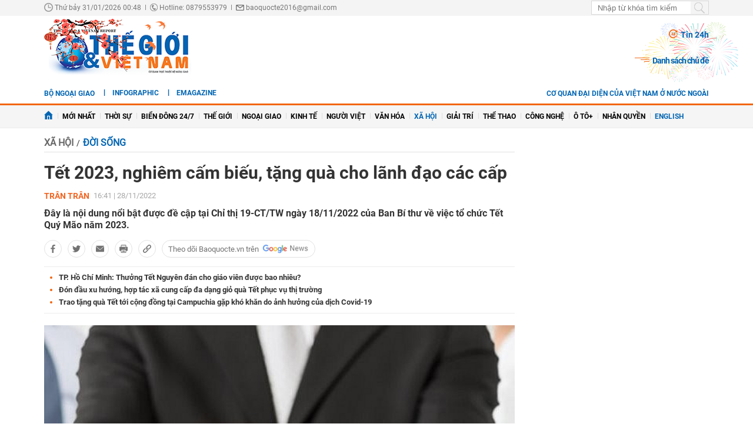

--- FILE ---
content_type: text/html; charset=utf-8
request_url: https://baoquocte.vn/tet-2023-nghiem-cam-bieu-tang-qua-cho-lanh-dao-cac-cap-207794.html
body_size: 22540
content:
	<!--
https://baoquocte.vn/ BASED ON MASTERCMS ULTIMATE EDITION 2024 VERSION 2.9 (BUILD: ?v=2.620251229091339)
PRODUCT SOLUTION HTTPS://MASTERCMS.ORG
-->
<!DOCTYPE html>
<html translate="no" lang="vi">
<head>
    <title>Tết 2023, nghiêm cấm biếu, tặng quà cho lãnh đạo các cấp</title>	
<meta name="google" content="notranslate">
<meta http-equiv="Content-Type" content="text/html; charset=utf-8" />
<meta http-equiv="content-language" content="vi" />
<meta name="description" content="Đây là nội dung nổi bật được đề cập tại Chỉ thị 19-CT/TW ngày 18/11/2022 của Ban Bí thư về việc tổ chức Tết Quý Mão năm 2023." />
<meta name="keywords" content="biếu quà tết, Tết 2023, tết Quý Mão, thư viện pháp luật, chính sách mới, chính sách có hiệu lực" />
<meta name="news_keywords" content="biếu quà tết, Tết 2023, tết Quý Mão, thư viện pháp luật, chính sách mới, chính sách có hiệu lực" />
<!-- <meta http-equiv="refresh" content="210" /> -->
<!-- <link rel="manifest" href="https://baoquocte.vn/modules/frontend/themes/thegioivietnam/js/manifest.json" /> -->
<meta name="robots" content="index,follow,max-image-preview:large" />
<meta name="google" content="nositelinkssearchbox" />
<meta name="pagegen" content="31-01-2026 00:48:24" />
<meta name="copyright" content="Copyright (c) by https://baoquocte.vn/" />
<meta name="author" content="Báo Thế giới và Việt Nam" />
<meta http-equiv="audience" content="General" />
<meta name="resource-type" content="Document" />
<meta name="distribution" content="Global" />
<meta name="revisit-after" content="1 days" />
<!-- Facebook -->
<meta property="fb:admins" content="100000170835517" />
<meta property="fb:app_id" content="277749645924281" />    
<meta property="og:locale" content="vi_VN" />
<meta property="og:site_name" content="Báo Thế giới và Việt Nam" />
<meta property="og:url" content="https://baoquocte.vn/tet-2023-nghiem-cam-bieu-tang-qua-cho-lanh-dao-cac-cap-207794.html" />
<meta property="og:type" content="article" />
<meta property="og:title" content="Tết 2023, nghiêm cấm biếu, tặng quà cho lãnh đạo các cấp" />
<meta property="og:image" content="https://baoquocte.vn/stores/news_dataimages/2022/112022/28/16/in_social/tet-2023-nghiem-cam-bieu-tang-qua-cho-lanh-dao-cac-cap-20221128163906.jpg?randTime=1769795304" />
<meta property="og:image:width" content="1200" />
<meta property="og:image:height" content="630" />
<meta property="og:description" content="Đây là nội dung nổi bật được đề cập tại Chỉ thị 19-CT/TW ngày 18/11/2022 của Ban Bí thư về việc tổ chức Tết Quý Mão năm 2023." />
<meta property="og:image:alt" content="Tết 2023, nghiêm cấm biếu, tặng quà cho lãnh đạo các cấp" />
<meta name="category_url" content="https://baoquocte.vn/xa-hoi/doi-song" />
<!-- Facebook Card data --><!-- Twitter Card data -->
<meta name="twitter:card" content="summary_large_image">
<meta name="twitter:site" content="Báo Thế giới và Việt Nam">
<meta name="twitter:title" content="Tết 2023, nghiêm cấm biếu, tặng quà cho lãnh đạo các cấp">
<meta name="twitter:description" content="Đây là nội dung nổi bật được đề cập tại Chỉ thị 19-CT/TW ngày 18/11/2022 của Ban Bí thư về việc tổ chức Tết Quý Mão năm 2023.">
<meta name="twitter:creator" content="@BaoTGVN">
<meta name="twitter:image" content="https://baoquocte.vn/stores/news_dataimages/2022/112022/28/16/in_social/tet-2023-nghiem-cam-bieu-tang-qua-cho-lanh-dao-cac-cap-20221128163906.jpg?randTime=1769795304">
<!-- Twitter Card data -->
<meta http-equiv="X-UA-Compatible" content="IE=edge" />
<meta name="viewport" content="width=device-width, initial-scale=1" />
<meta name="theme-color" content="#00539c" />
<link rel="dns-prefetch" href="https://connect.facebook.net" />
<link rel="dns-prefetch" href="//www.google-analytics.com" />
<link rel="dns-prefetch" href="//platform.twitter.com" />
<link rel="alternate" href="https://baoquocte.vn/tet-2023-nghiem-cam-bieu-tang-qua-cho-lanh-dao-cac-cap-207794.html" hreflang="vi-vn" />
<link rel="canonical" href="https://baoquocte.vn/tet-2023-nghiem-cam-bieu-tang-qua-cho-lanh-dao-cac-cap-207794.html" />
<link rel="alternate" type="application/rss+xml" title="RSS Feed for Tết 2023, nghiêm cấm biếu, tặng quà cho lãnh đạo các cấp" href="https://baoquocte.vn/rss_feed/xa-hoi/doi-song" />
<link rel="amphtml" href="https://baoquocte.vn/tet-2023-nghiem-cam-bieu-tang-qua-cho-lanh-dao-cac-cap-207794.html&mobile=yes&amp=1" />
<!-- favicon -->
<link rel="apple-touch-icon" sizes="57x57" href="https://baoquocte.vn/modules/frontend/themes/thegioivietnam/images/favicon/apple-icon-57x57.png?v=2.620251229091339" />
<link rel="apple-touch-icon" sizes="60x60" href="https://baoquocte.vn/modules/frontend/themes/thegioivietnam/images/favicon/apple-icon-60x60.png?v=2.620251229091339" />
<link rel="apple-touch-icon" sizes="72x72" href="https://baoquocte.vn/modules/frontend/themes/thegioivietnam/images/favicon/apple-icon-72x72.png?v=2.620251229091339" />
<link rel="apple-touch-icon" sizes="76x76" href="https://baoquocte.vn/modules/frontend/themes/thegioivietnam/images/favicon/apple-icon-76x76.png?v=2.620251229091339" />
<link rel="apple-touch-icon" sizes="114x114" href="https://baoquocte.vn/modules/frontend/themes/thegioivietnam/images/favicon/apple-icon-114x114.png?v=2.620251229091339" />
<link rel="apple-touch-icon" sizes="120x120" href="https://baoquocte.vn/modules/frontend/themes/thegioivietnam/images/favicon/apple-icon-120x120.png?v=2.620251229091339" />
<link rel="apple-touch-icon" sizes="144x144" href="https://baoquocte.vn/modules/frontend/themes/thegioivietnam/images/favicon/apple-icon-144x144.png?v=2.620251229091339" />
<link rel="apple-touch-icon" sizes="152x152" href="https://baoquocte.vn/modules/frontend/themes/thegioivietnam/images/favicon/apple-icon-152x152.png?v=2.620251229091339" />
<link rel="apple-touch-icon" sizes="180x180" href="https://baoquocte.vn/modules/frontend/themes/thegioivietnam/images/favicon/apple-icon-180x180.png?v=2.620251229091339" />
<link rel="icon" type="image/png" sizes="192x192"  href="https://baoquocte.vn/modules/frontend/themes/thegioivietnam/images/favicon/android-icon-192x192.png?v=2.620251229091339" />
<link rel="icon" type="image/png" sizes="32x32" href="https://baoquocte.vn/modules/frontend/themes/thegioivietnam/images/favicon/favicon-32x32.png?v=2.620251229091339" />
<link rel="icon" type="image/png" sizes="96x96" href="https://baoquocte.vn/modules/frontend/themes/thegioivietnam/images/favicon/favicon-96x96.png?v=2.620251229091339" />
<link rel="icon" type="image/png" sizes="16x16" href="https://baoquocte.vn/modules/frontend/themes/thegioivietnam/images/favicon/favicon-16x16.png?v=2.620251229091339" />
<!-- Google Analytics -->
<link rel="dns-prefetch" href="//www.google-analytics.com" />
<!-- Google Fonts -->
<link rel="dns-prefetch" href="//fonts.googleapis.com" />
<!-- Facebook -->
<link rel="dns-prefetch" href="//connect.facebook.net" /> 
<!-- Twitter -->
<link rel="dns-prefetch" href="//platform.twitter.com" />
<script src="https://sdk.moneyoyo.com/v1/webpush.js?pid=P19-67BO9SpROzct6xD5xXWFg5lUyRZj-ooD9OYMxg0" async></script>
<meta name='dailymotion-domain-verification' content='dmtky1ynskdjan16j' />
<meta property="fb:pages" content="539022016190522" />
<meta name="google-site-verification" content="VNPVQpZr9JBrX_YbGmVPPEYYuCe8E4GJTKpcg8dL3j8" />
<meta name="facebook-domain-verification" content="woqki2ssbd2d5s7euye0m1khukjzms" /><meta name="zalo-platform-site-verification" content="VFErAhU461n0ZvH5nRmVI0QYbaVgqqmVCJS" />
<meta name="yandex-verification" content="1a10ae26fabd4b70" />
<meta name="zalo-platform-site-verification" content="GkUnABVP7m9WqOK2XlqtA5BRaH2-haLFEJO" />
<!-- Google tag (gtag.js) -->
<script async src="https://www.googletagmanager.com/gtag/js?id=G-PJF8DC8FC3"></script>
<script>
  window.dataLayer = window.dataLayer || [];
  function gtag(){dataLayer.push(arguments);}
  gtag('js', new Date());

  gtag('config', 'G-PJF8DC8FC3');
</script>
<script type="application/ld+json">
  {
    "@context": "https://schema.org",
    "@type": "WebSite",
    "name": "Báo Thế giới và Việt Nam",
    "alternateName": "thế giới 24h, tin mới, tin 24h, vấn đề pháp luật, xã hội, kinh doanh, đời sống, thể thao, giải trí, công nghệ, Bộ ngoại giao, đối ngoại Việt Nam, ngoại giao Việt Nam, giải trí, showbiz, sao Việt, xổ số hôm nay, giá vàng hôm nay, xsmb, xsmn, xsmt, vietlott",
    "url": "https://baoquocte.vn/",
    "potentialAction": {
      "@type": "SearchAction",
      "target": "https://baoquocte.vn/search_enginer.html?p=search&q={q}",
      "query-input": "required name=q"
    }
  }
</script>
<script type="application/ld+json">
{
    "@context": "https://schema.org",
  "@type": "BreadcrumbList",
  "itemListElement": 
  [
    {
      "@type": "ListItem",
      "position": 1,
      "item": {
        "@id": "https://baoquocte.vn/xa-hoi",
        "name": "Xã hội"
      }
    },
    {
      "@type": "ListItem",
      "position": 2,
      "item": {
        "@id": "https://baoquocte.vn/xa-hoi/doi-song",
        "name": "Đời sống"
      }
    }
      ]
  }
</script>
<script type="application/ld+json">
{
  "@context": "https://schema.org",
  "@type": "NewsArticle",
  "mainEntityOfPage": {
    "@type": "WebPage",
    "@id": "https://baoquocte.vn/tet-2023-nghiem-cam-bieu-tang-qua-cho-lanh-dao-cac-cap-207794.html"
  },
  "headline": "Tết 2023, nghiêm cấm biếu, tặng quà cho lãnh đạo các cấp",
  "description": "Đây là nội dung nổi bật được đề cập tại Chỉ thị 19-CT/TW ngày 18/11/2022 của Ban Bí thư về việc tổ chức Tết Quý Mão năm 2023.",
  "image": {
    "@type": "ImageObject",
    "url": "https://baoquocte.vn/stores/news_dataimages/2022/112022/28/16/in_social/tet-2023-nghiem-cam-bieu-tang-qua-cho-lanh-dao-cac-cap-20221128163906.jpg?randTime=1769795304",
    "width": 1200,
    "height": 630
  },
  "datePublished": "2022-11-28T16:41:04+07:00",
  "dateModified": "2022-11-28T16:41:04+07:00",
  "publisher": {
    "@type": "Organization",
    "name": "Báo Thế giới và Việt Nam",
    "logo": {
      "@type": "ImageObject",
      "url": "https://baoquocte.vn/modules/frontend/themes/thegioivietnam/images/logo.png",
      "width": 300,
      "height": 112
    }
  },
  "articleSection": "Đời sống",  
  "isAccessibleForFree": "true"
}
</script>
	<link href="https://baoquocte.vn/modules/frontend/themes/thegioivietnam/css/pc/style.css?v=2.620251229091339" charset="UTF-8" type="text/css" rel="stylesheet" media="all" />
	<script src="https://baoquocte.vn/modules/frontend/themes/thegioivietnam/js/mastercms-ultimate-edition.js?v=2.620251229091339"></script>
	<script src="https://baoquocte.vn/modules/frontend/themes/thegioivietnam/js/pc/jquery.bxslider.min.js?v=2.620251229091339"></script>
	<!-- <script src="https://baoquocte.vn/modules/frontend/themes/thegioivietnam/js/snow.js?v=2.620251229091339"></script> -->
	    <script src="https://baoquocte.vn/modules/frontend/themes/thegioivietnam/js/jwplayer/jwplayer.js?v=2.620251229091339"></script>
    <script>jwplayer.key="oGJM/FhkI5HAbZ7t3Y2nb5feXksVhuPbnn0Nrw==";</script>
	<link href="https://baoquocte.vn/modules/frontend/themes/thegioivietnam/js/raterjs/raterjs.css?v=2.620251229091339" charset="UTF-8" type="text/css" rel="stylesheet" media="all" />
    <script src="https://baoquocte.vn/modules/frontend/themes/thegioivietnam/js/raterjs/raterjs.js?v=2.620251229091339"></script>
	<!-- admicro -->
	<script async src="https://static.amcdn.vn/tka/cdn.js" type="text/javascript"></script>
	<script>
	var arfAsync = arfAsync || [];
	</script>
	<script id="arf-core-js" onerror="window.arferrorload=true;" src="//media1.admicro.vn/cms/Arf.min.js" async></script>
	<!-- admicro -->

	
</head>
<body>
<!-- Google Tag Manager (noscript) -->
<noscript><iframe src="https://www.googletagmanager.com/ns.html?id=GTM-MJB8RNW3" height="0" width="0" style="display:none;visibility:hidden"></iframe></noscript>
<!-- End Google Tag Manager (noscript) --><!--googleoff: all-->
<script>
  window.fbAsyncInit = function() {
    FB.init({
      appId      : '277749645924281',
      xfbml      : true,
      version    : 'v18.0'
    });
    FB.AppEvents.logPageView();
  };

  (function(d, s, id){
     var js, fjs = d.getElementsByTagName(s)[0];
     if (d.getElementById(id)) {return;}
     js = d.createElement(s); js.id = id;
     js.src = "https://connect.facebook.net/en_US/sdk.js";
     fjs.parentNode.insertBefore(js, fjs);
   }(document, 'script', 'facebook-jssdk'));
</script>
<!--googleon: all-->	<div class="webpage pc-detail">
		<header id="header">
			<!-- <script>
	function enter_search_q_item(e){	
		var key;     
		 if(window.event)
			  key = window.event.keyCode; 
		 else
			  key = e.which;  
		
		if (key==13){
			var act	=	$('input[name=q]').attr('href');
			var q	=	$('input[name=q]').val();
			if(q==''){
				return false	
			}
			document.location=act+'&q='+encodeURIComponent(q);	
			return false
		}
	}
</script> -->
<script>
	function enter_to_search_q(e) {
		var key;
		if (window.event)
			key = window.event.keyCode; //IE
		else
			key = e.which; //firefox     
	
		if (key == 13) {
			var q = $('input[name=q]').val();
			if (q == '') {
				return false
			}
			var makeUrlSearch		=	'https://baoquocte.vn/search_enginer.html?p='+$('#frmSearch').attr('data-page');
			document.location = makeUrlSearch + '&q=' + encodeURIComponent(q);		
			return false
		}
	}
	function submit_to_search_q() {
		var makeUrlSearch		=	'https://baoquocte.vn/search_enginer.html?p='+$('#frmSearch').attr('data-page');
		var q = $('input[name=q]').val();
		if (q == '') {
			return false
		}
		document.location = makeUrlSearch + '&q=' + encodeURIComponent(q);
		return false;
	}
</script>
<div class="header-top">
	<div class="siteCenter">
		<div class="lt">
			<span class="ico-systemDate"><i class="icon"></i>Thứ bảy 31/01/2026 00:48</span>
			<span class="ico-slash">|</span>
			<span class="ico-hotline"><i class="icon"></i>Hotline: 0879553979</span>
			<span class="ico-slash">|</span>
			<span class="ico-envelope"><i class="icon"></i><a href="/cdn-cgi/l/email-protection" class="__cf_email__" data-cfemail="5032313f21253f3324356260616610373d31393c7e333f3d">[email&#160;protected]</a></span>
		</div>
		<!--googleoff: all-->
		<div class="rt">
			<form id="frmSearch" data-page="tim-kiem" name="frmSearch">
				<input type="text" onkeypress="return enter_to_search_q(event);" name="q" value="" placeholder="Nhập từ khóa tìm kiếm" />
				<button type="submit" name="submit" onclick="return submit_to_search_q();"></button>
			</form>
			<a class="mobile-btn" href="https://baoquocte.vn/&mobile=yes" title="Phiên bản di động">Phiên bản di động</a>	
		</div>
		<!--googleon: all-->
	</div>
</div>			<div class="header-logo">
				<div class="siteCenter clearfix">
					<a class="logo lt" href="https://baoquocte.vn/" title="Báo Thế giới và Việt Nam">
	<!-- <img src="https://baoquocte.vn/modules/frontend/themes/thegioivietnam/images/logo.png?v=2.620251229091339" height="90" alt="Báo Thế giới và Việt Nam" /> -->
	<img style="height: 95px;margin-top: -5px;" src="https://baoquocte.vn/modules/frontend/themes/thegioivietnam/images/pc/logo-2022.png?v=2.620251229091339" height="90" alt="Báo Thế giới và Việt Nam" />
	<!-- <img style="width: 250px;" src="https://baoquocte.vn/modules/frontend/themes/thegioivietnam/images/xmas2020/logo-xmas.png?v=2.620251229091339" height="90" alt="Báo Thế giới và Việt Nam" /> -->
</a><div class="logo-right rt">
		<div class="banner-728x90 lt">
		<zone id="kdl4py77"></zone>
<script data-cfasync="false" src="/cdn-cgi/scripts/5c5dd728/cloudflare-static/email-decode.min.js"></script><script>
arfAsync.push("kdl4py77");
</script>	</div>
		<div class="header-link rt">
		<a class="ico-24h f1" href="https://baoquocte.vn/tin-24h"><i class="fa fa-fire"></i>Tin 24h</a>
		<a class="ico-events f1" href="https://baoquocte.vn/chu-de">Danh sách chủ đề</a>
	</div>
</div>				</div>
			</div>
		</header>
				
<div class="banner-full">
	<div class="siteCenter clearfix">
				<div class="banner-1130x90 fw lt clearfix"><zone id="kdl4qlzx"></zone>
<script>
arfAsync.push("kdl4qlzx");
</script></div>
			</div>
</div>		
<div class="menu-link">
	<div class="siteCenter clearfix">
		<a class="menu-item menu-item-first lt" href="http://www.mofa.gov.vn/vi/" target="_blank">Bộ ngoại giao</a>
		<div class="lt" style="height: 26px;overflow: hidden;">
			<!-- <a class="ico-english lt" href="https://en.baoquocte.vn/" target="_blank" style="float: left;">English</a>		 -->
			<a class="ico-infographic-link" href="https://baoquocte.vn/infographic">Infographic</a>
			<a class="ico-emagazine-link" href="https://baoquocte.vn/emagazine">eMagazine</a>		
			<div style="height: 20px;margin: 5px 0 0 10px;" class="fb-like" data-href="https://www.facebook.com/baoquocte" data-width="" data-layout="button_count" data-action="like" data-size="small" data-share="true"></div>
		</div>
		<div class="rt">
			
			<a class="menu-item menu-item-first lt" href="https://baoquocte.vn/danh-sach-cac-co-quan-dai-dien-cua-viet-nam-o-nuoc-ngoai-128418.html">Cơ quan đại diện của Việt Nam ở nước ngoài</a>
			<!--googleoff: all-->
			<span class="__API_WIDGET" data-type="mod_member_account_functions" data-url="https://baoquocte.vn/apicenter@/mod_member_account_functions&tpl_gui=gateway"></span>
			<!--googleon: all-->
		</div>
	</div>
</div>

<nav id="nav">
	<div class="siteCenter">
		<ul class="main-menu">
			<li class="cat">
				<a href="https://baoquocte.vn/"><img style="vertical-align: -1px;" src="https://baoquocte.vn/modules/frontend/themes/thegioivietnam/images/pc/ico-home.png?v=2.620251229091339" alt="Báo Thế giới và Việt Nam" /></a>
			</li>
			<li class="cat" title="Mới nhất">
				<a href="https://baoquocte.vn/tin-moi">Mới nhất</a>
							</li>
						<li class="cat " title="Thời sự">
				<a class="" href="https://baoquocte.vn/thoi-su">Thời sự</a>
				<ul class="sub-menu">
										<li class="sub-cat"><a href="https://baoquocte.vn/thoi-su/xay-dung-dang">Xây dựng Đảng</a></li>
										<li class="sub-cat"><a href="https://baoquocte.vn/thoi-su/dai-hoi-dang-lan-thu-xiv">Đại hội Đảng lần thứ XIV</a></li>
										<li class="sub-cat"><a href="https://baoquocte.vn/thoi-su/suy-ngam">Suy ngẫm</a></li>
										<li class="sub-cat"><a href="https://baoquocte.vn/thoi-su/viet-nam-va-asean">Việt Nam và ASEAN</a></li>
										<li class="sub-cat"><a href="https://baoquocte.vn/thoi-su/phan-tich-chuyen-thoi-su">Phân tích chuyện thời sự</a></li>
									</ul>
			</li>
						<li class="cat " title="Biển Đông 24/7">
				<a class="" href="https://baoquocte.vn/bien-dong-247">Biển Đông 24/7</a>
				<ul class="sub-menu">
									</ul>
			</li>
						<li class="cat " title="Thế giới">
				<a class="" href="https://baoquocte.vn/the-gioi">Thế giới</a>
				<ul class="sub-menu">
										<li class="sub-cat"><a href="https://baoquocte.vn/the-gioi/toan-canh">Toàn cảnh</a></li>
										<li class="sub-cat"><a href="https://baoquocte.vn/the-gioi/tieu-diem">Tiêu điểm</a></li>
										<li class="sub-cat"><a href="https://baoquocte.vn/the-gioi/binh-luan">Bình luận</a></li>
										<li class="sub-cat"><a href="https://baoquocte.vn/the-gioi/ho-so">Hồ sơ</a></li>
										<li class="sub-cat"><a href="https://baoquocte.vn/the-gioi/doc-bao-nuoc-ngoai">Đọc báo nước ngoài</a></li>
									</ul>
			</li>
						<li class="cat " title="Ngoại giao">
				<a class="" href="https://baoquocte.vn/ngoai-giao">Ngoại giao</a>
				<ul class="sub-menu">
										<li class="sub-cat"><a href="https://baoquocte.vn/ngoai-giao/tin-bo-ngoai-giao">Tin Bộ Ngoại giao</a></li>
										<li class="sub-cat"><a href="https://baoquocte.vn/ngoai-giao/bao-ho-cong-dan">Bảo hộ công dân</a></li>
										<li class="sub-cat"><a href="https://baoquocte.vn/ngoai-giao/thuong-thuc-ngoai-giao">Thường thức Ngoại giao</a></li>
										<li class="sub-cat"><a href="https://baoquocte.vn/ngoai-giao/chuyen-ngoai-giao">Chuyện ngoại giao</a></li>
									</ul>
			</li>
						<li class="cat " title="Kinh tế">
				<a class="" href="https://baoquocte.vn/kinh-te">Kinh tế</a>
				<ul class="sub-menu">
										<li class="sub-cat"><a href="https://baoquocte.vn/kinh-te/kinh-te-the-gioi">Kinh tế thế giới</a></li>
										<li class="sub-cat"><a href="https://baoquocte.vn/kinh-te/ngoai-giao-kinh-te">Ngoại giao kinh tế</a></li>
										<li class="sub-cat"><a href="https://baoquocte.vn/kinh-te/hoi-nhap-phat-trien">Hội nhập - Phát triển</a></li>
										<li class="sub-cat"><a href="https://baoquocte.vn/kinh-te/bat-dong-san">Bất động sản</a></li>
										<li class="sub-cat"><a href="https://baoquocte.vn/kinh-te/tai-chinh-chung-khoan">Tài chính - Chứng khoán</a></li>
										<li class="sub-cat"><a href="https://baoquocte.vn/kinh-te/thuong-hieu-san-pham">Thương hiệu - Sản phẩm</a></li>
									</ul>
			</li>
						<li class="cat " title="Người Việt">
				<a class="" href="https://baoquocte.vn/nguoi-viet">Người Việt</a>
				<ul class="sub-menu">
									</ul>
			</li>
						<li class="cat " title="Văn hóa">
				<a class="" href="https://baoquocte.vn/van-hoa">Văn hóa</a>
				<ul class="sub-menu">
										<li class="sub-cat"><a href="https://baoquocte.vn/van-hoa/di-san-van-hoa">Di sản văn hóa</a></li>
										<li class="sub-cat"><a href="https://baoquocte.vn/van-hoa/du-lich">Du lịch</a></li>
										<li class="sub-cat"><a href="https://baoquocte.vn/van-hoa/so-tay-van-hoa">Sổ tay văn hóa</a></li>
										<li class="sub-cat"><a href="https://baoquocte.vn/van-hoa/doanh-nhan-va-cuoc-song">Doanh nhân và Cuộc sống</a></li>
									</ul>
			</li>
						<li class="cat active" title="Xã hội">
				<a class="active" href="https://baoquocte.vn/xa-hoi">Xã hội</a>
				<ul class="sub-menu">
										<li class="sub-cat"><a href="https://baoquocte.vn/xa-hoi/giao-duc">Giáo dục</a></li>
										<li class="sub-cat"><a href="https://baoquocte.vn/xa-hoi/doi-song">Đời sống</a></li>
										<li class="sub-cat"><a href="https://baoquocte.vn/xa-hoi/y-te">Y tế</a></li>
									</ul>
			</li>
						<li class="cat " title="Giải trí">
				<a class="" href="https://baoquocte.vn/giai-tri">Giải trí</a>
				<ul class="sub-menu">
										<li class="sub-cat"><a href="https://baoquocte.vn/giai-tri/hau-truong">Hậu trường</a></li>
										<li class="sub-cat"><a href="https://baoquocte.vn/giai-tri/chuyen-bon-phuong">Chuyện bốn phương</a></li>
										<li class="sub-cat"><a href="https://baoquocte.vn/giai-tri/xem-nghe">Xem - Nghe</a></li>
									</ul>
			</li>
						<li class="cat " title="Thể thao">
				<a class="" href="https://baoquocte.vn/the-thao">Thể thao</a>
				<ul class="sub-menu">
										<li class="sub-cat"><a href="https://baoquocte.vn/the-thao/ngoai-hang-anh">Ngoại hạng Anh</a></li>
										<li class="sub-cat"><a href="https://baoquocte.vn/the-thao/v-league">V-League</a></li>
										<li class="sub-cat"><a href="https://baoquocte.vn/the-thao/cup-c1">Cup C1</a></li>
										<li class="sub-cat"><a href="https://baoquocte.vn/the-thao/sea-games">SEA Games</a></li>
										<li class="sub-cat"><a href="https://baoquocte.vn/the-thao/chuyen-nhuong">Chuyển Nhượng</a></li>
										<li class="sub-cat"><a href="https://baoquocte.vn/the-thao/world-cup">World Cup</a></li>
									</ul>
			</li>
						<li class="cat " title="Công nghệ">
				<a class="" href="https://baoquocte.vn/khoa-hoc-cong-nghe">Công nghệ</a>
				<ul class="sub-menu">
										<li class="sub-cat"><a href="https://baoquocte.vn/khoa-hoc-cong-nghe/chuyen-doi-so">Chuyển đổi số</a></li>
										<li class="sub-cat"><a href="https://baoquocte.vn/khoa-hoc-cong-nghe/kham-pha">Khám phá</a></li>
										<li class="sub-cat"><a href="https://baoquocte.vn/khoa-hoc-cong-nghe/meo-hay">Mẹo hay</a></li>
										<li class="sub-cat"><a href="https://baoquocte.vn/khoa-hoc-cong-nghe/thu-thuat">Thủ thuật</a></li>
									</ul>
			</li>
						<li class="cat " title="Ô tô+">
				<a class="" href="https://baoquocte.vn/o-to">Ô tô+</a>
				<ul class="sub-menu">
										<li class="sub-cat"><a href="https://baoquocte.vn/o-to/xe-moi">Xe mới</a></li>
									</ul>
			</li>
						<li class="cat " title="Nhân quyền">
				<a class="" href="https://baoquocte.vn/goc-nhin-nhan-quyen">Nhân quyền</a>
				<ul class="sub-menu">
										<li class="sub-cat"><a href="https://baoquocte.vn/goc-nhin-nhan-quyen/tin-tuc-7-ngay">Tin tức 7 ngày</a></li>
										<li class="sub-cat"><a href="https://baoquocte.vn/goc-nhin-nhan-quyen/tieu-diem">Tiêu điểm</a></li>
										<li class="sub-cat"><a href="https://baoquocte.vn/goc-nhin-nhan-quyen/y-kien-chuyen-gia">Ý kiến chuyên gia</a></li>
										<li class="sub-cat"><a href="https://baoquocte.vn/goc-nhin-nhan-quyen/multimedia">Multimedia</a></li>
										<li class="sub-cat"><a href="https://baoquocte.vn/goc-nhin-nhan-quyen/co-the-ban-chua-biet">Có thể bạn chưa biết</a></li>
									</ul>
			</li>
			 
			<li class="cat">
				<a href="https://en.baoquocte.vn/" target="_blank" style="color: #0065b3;">English</a>
			</li>
					</ul>
	</div>
</nav>
		<main id="main">
			<div class="siteCenter clearfix">
				
				<div class="main-detail fw lt clearfix">
					<div class="bx-grid-detail fw lt clearfix">
						<div class="bx-detail-left lt">
							<div class="navigation fw lt mb clearfix" style="position: relative;">
	<ul class="breadcrumb clearfix">
				<li class="menu-alias">
			<a class="hna-xshn" href="https://baoquocte.vn/xa-hoi">Xã hội</a>
		</li>
				<li class="nav-slash"><span>/</span></li>										
		<li class="cat-alias cat-sub-alisa">
			<a href="https://baoquocte.vn/xa-hoi/doi-song">Đời sống</a>
		</li>	
			
		 
	</ul>
		
</div>							<div class="article-detail fw lt mb clearfix">
																<span class="article-detail-subtitle"></span>
								<h1 class="article-detail-title f0">Tết 2023, nghiêm cấm biếu, tặng quà cho lãnh đạo các cấp</h1>
								<div class="article-social fw lt clearfix">
									<div class="inforAuthor lt">
																				<div class="article-member lt">Trân Trân</div> 
										 
										<div class="article-date hna-article-date lt">16:41 | 28/11/2022</div>
										<script>
											$(document).ready(function(){
												if($('.cat-sub-alisa a').text()=='Xổ số hôm nay'){
													$('.hna-article-date').hide();
													$('.ico-google-new').addClass('hna-hide');
												}
											});
										</script>
										<!--googleoff: all-->
										<div class="author-raterjs lt" style="height: 20px;padding-top: 1px;">
											<div class="reader-raterjs" 
																						>
												<div id="rater-step" data-url=""></div>
											</div>
											<script>
												$(document).ready(function(){
													var setRateDb		=	0;
																										var starRatingStep = raterJs( {
														starSize:15, 
														max:5, 
												        rating:setRateDb,
														//step:0.5, 
														element:document.querySelector("#rater-step"), 
														rateCallback:function rateCallback(rating, done) {
															this.setRating(rating); 
															//$('#rstar').val(rating);
															starRate(rating);
															done(); 
														}
													}); 
												});
												function starRate(rating){
													$.getJSON($('#rater-step').attr('data-url')+'&star='+rating, function(data) {		
														if (data.status==0){													 																														
															alert(data.message);
															return false;
														}	
													});
												}
											</script>
										</div>
										<!--googleon: all-->
									</div>
									<div class="readFlags rt">
																			</div>
																		<div class="article-member-role"></div> 
									  
								</div>
																<div class="article-detail-desc fw lt f0 mb clearfix">Đây là nội dung nổi bật được đề cập tại Chỉ thị 19-CT/TW ngày 18/11/2022 của Ban Bí thư về việc tổ chức Tết Quý Mão năm 2023.</div>
																
								<!--googleoff: all-->
																<div class="bqt-share-social fw lt mb clearfix">
									<a class="share-social__link facebook lt" rel="noopener nofollow" target="_blank" title="Chia sẻ bài viết lên facebook" href="https://www.facebook.com/sharer/sharer.php?u=https://baoquocte.vn/tet-2023-nghiem-cam-bieu-tang-qua-cho-lanh-dao-cac-cap-207794.html" data-url="https://baoquocte.vn/tet-2023-nghiem-cam-bieu-tang-qua-cho-lanh-dao-cac-cap-207794.html" data-share-type="facebook">
										<span class="icon"></span>
									</a>
									<a class="share-social__link twitter lt" rel="noopener nofollow" target="_blank" title="Chia sẻ bài viết lên twitter" href="https://twitter.com/intent/tweet?url=https://baoquocte.vn/tet-2023-nghiem-cam-bieu-tang-qua-cho-lanh-dao-cac-cap-207794.html&text=Tết 2023, nghiêm cấm biếu, tặng quà cho lãnh đạo các cấp" data-url="https://baoquocte.vn/tet-2023-nghiem-cam-bieu-tang-qua-cho-lanh-dao-cac-cap-207794.html" data-share-type="twitter">
										<span class="icon"></span>
									</a>
									<div class="share-social__link zalo zalo-share-button lt" title="Chia sẻ bài viết lên zalo" data-title="Tết 2023, nghiêm cấm biếu, tặng quà cho lãnh đạo các cấp" data-url="https://baoquocte.vn/tet-2023-nghiem-cam-bieu-tang-qua-cho-lanh-dao-cac-cap-207794.html" data-oaid="579745863508352884" data-layout="3" data-color="blue" data-customize="true" data-share-type="zalo">
										<span class="icon"></span>
									</div>
									<a class="share-social__link email lt" rel="noopener nofollow" target="_blank" title="Chia sẻ bài viết lên email" href="https://mail.google.com/mail/u/0/?view=cm&su=Tết 2023, nghiêm cấm biếu, tặng quà cho lãnh đạo các cấp&to&body=https://baoquocte.vn/tet-2023-nghiem-cam-bieu-tang-qua-cho-lanh-dao-cac-cap-207794.html&fs=1&tf=1" data-title="Tết 2023, nghiêm cấm biếu, tặng quà cho lãnh đạo các cấp" data-url="https://baoquocte.vn/tet-2023-nghiem-cam-bieu-tang-qua-cho-lanh-dao-cac-cap-207794.html" data-share-type="email">
										<span class="icon"></span>
									</a>
									<a class="share-social__link print lt" rel="noopener nofollow" target="_blank" title="In bài viết" href="https://baoquocte.vn/apicenter@/print_article&i=207794" data-title="Tết 2023, nghiêm cấm biếu, tặng quà cho lãnh đạo các cấp" data-url="https://baoquocte.vn/tet-2023-nghiem-cam-bieu-tang-qua-cho-lanh-dao-cac-cap-207794.html" data-share-type="email">
										<span class="icon"></span>
									</a>
									<div class="share-social__link share copy-link lt" title="Sao chép liên kết" data-url="https://baoquocte.vn/tet-2023-nghiem-cam-bieu-tang-qua-cho-lanh-dao-cac-cap-207794.html" data-share-type="share">
										<span class="icon"></span>
										<span class="icon-copy">Sao chép liên kết</span>
										<input id="copy-link-input" style="display: none;" type="text" value="https://baoquocte.vn/tet-2023-nghiem-cam-bieu-tang-qua-cho-lanh-dao-cac-cap-207794.html" />
										<script>
											var iconCopy = document.querySelector('.copy-link');
											iconCopy.addEventListener('click',function(){
												var copyText = document.getElementById("copy-link-input");
												document.querySelector('.icon-copy').innerHTML = "Đã sao chép";
												copyText.select();
												copyText.setSelectionRange(0, 99999);
												navigator.clipboard.writeText(copyText.value);
											});
											iconCopy.addEventListener('mouseleave',function() {
												setTimeout(function(){
													document.querySelector('.icon-copy').innerHTML = "Sao chép liên kết";
												},100)
											});
										</script>
									</div>	
									<span class="__API_WIDGET" data-type="mod_member_account_functions" data-url="https://baoquocte.vn/apicenter@/mod_member_account_functions&tpl_gui=follow_button"></span>
									<a class="bqt-google-new lt" rel="noopener nofollow" target="_blank" href="https://news.google.com/publications/CAAiEIsIaHrsf0_N28UIHc69_W8qFAgKIhCLCGh67H9PzdvFCB3Ovf1v?oc=3&ceid=VN:vi">Theo dõi Baoquocte.vn trên</a>
								</div>
																<!--googleon: all-->

																<div class="article-relate fw lt mb clearfix">
									<!-- <div class="bx-cat-title fw lt mb">
										<h2 class="h2-title f0"><span class="bx-cat-link">Tin liên quan</span></h2>
									</div> -->
									<div class="bx-cat-content fw lt">										
										 
										<a class="article-link" href="https://baoquocte.vn/tp-ho-chi-minh-thuong-tet-nguyen-dan-cho-giao-vien-duoc-bao-nhieu-172229.html" title='TP. Hồ Chí Minh: Thưởng Tết Nguyên đán cho giáo viên được bao nhiêu?'>TP. Hồ Chí Minh: Thưởng Tết Nguyên đán cho giáo viên được bao nhiêu?</a>
										 
										<a class="article-link" href="https://baoquocte.vn/don-dau-xu-huong-hop-tac-xa-cung-cap-da-dang-gio-qua-tet-phuc-vu-thi-truong-172209.html" title='Đón đầu xu hướng, hợp tác xã cung cấp đa dạng giỏ quà Tết phục vụ thị trường'>Đón đầu xu hướng, hợp tác xã cung cấp đa dạng giỏ quà Tết phục vụ thị trường</a>
										 
										<a class="article-link" href="https://baoquocte.vn/trao-tang-qua-tet-toi-cong-dong-tai-campuchia-gap-kho-khan-do-anh-huong-cua-dich-covid-19-171614.html" title='Trao tặng quà Tết tới cộng đồng tại Campuchia gặp khó khăn do ảnh hưởng của dịch Covid-19'>Trao tặng quà Tết tới cộng đồng tại Campuchia gặp khó khăn do ảnh hưởng của dịch Covid-19</a>
										 
									</div>
								</div>
								<script>
									$('.article-relate').each(function(){
										if($(this).find('.article-link').size()==0){
											$(this).remove();
										}
									});
								</script>
								
								<div class="__MASTERCMS_CONTENT fw lt clearfix">	
									<div id="articleBody" class="fw lt clearfix" itemprop="articleBody">
																				<div id="__MB_MASTERCMS_EL_3" class="fw lt clearfix"><table class="MASTERCMS_TPL_TABLE" style="width: 100%;">  	<tbody>  		<tr>  			<td><img  src="https://baoquocte.vn/stores/news_dataimages/2022/112022/28/16/in_article/tet-2023-nghiem-cam-bieu-tang-qua-cho-lanh-dao-cac-cap-20221128163906.jpg?rt=20221128163906" class="__img_mastercms" alt="Tết 2023, nghiêm cấm biếu, tặng quà cho lãnh đạo các cấp" style="max-width:100%; padding:0px; margin:0px;" title="Tết 2023, nghiêm cấm biếu, tặng quà cho lãnh đạo các cấp"></td>  		</tr>  		<tr>  			<td>  			<p style="text-align: justify;">Ban Bí thư yêu cầu nghiêm cấm biếu, tặng quà Tết cho lãnh đạo các cấp dưới mọi hình thức; không tổ chức thăm, chúc Tết cấp trên và lãnh đạo các cấp. (Nguồn: luatvietnam.com)</p>  			</td>  		</tr>  	</tbody>  </table>    <p style="text-align: justify;">Theo đó, để chuẩn bị tốt nhất cho việc đón mừng năm mới 2023 và vui xuân, đón Tết Nguyên đán Quý Mão lành mạnh, an toàn, tiết kiệm, Ban Bí thư yêu cầu:</p>    <p style="text-align: justify;">Nghiêm cấm biếu, tặng quà Tết cho lãnh đạo các cấp dưới mọi hình thức; không tổ chức thăm, chúc Tết cấp trên và lãnh đạo các cấp.</p>    <p style="text-align: justify;">Không tổ chức đoàn của Trung ương thăm, chúc Tết cấp uỷ, chính quyền các tỉnh, thành phố; Không tham gia các hoạt động mê tín dị đoan.</p>    <p style="text-align: justify;">Không sử dụng ngân sách Nhà nước, phương tiện, tài sản công trái quy định. Chú trọng công tác bảo đảm quốc phòng, an ninh, trật tự, an toàn xã hội, an toàn không gian mạng.</p>    <p style="text-align: justify;">Kiểm tra, giám sát chặt chẽ, bảo đảm tốt công tác an toàn thực phẩm, vệ sinh môi trường, phòng, chống dịch bệnh, đặc biệt là dịch Covid-19, cúm, sốt xuất huyết, đậu mùa khỉ…</p>    <table class="__mb_article_in_image">  	<tbody>  		<tr>  			<td align="left" valign="top" width="100"><a href="https://baoquocte.vn/phong-trao-tet-nhan-ai-2023-cham-lo-cho-nguoi-de-bi-ton-thuong-duoc-vui-xuan-don-tet-205431.html" title="Phong trào 'Tết nhân ái' 2023: Chăm lo cho người dễ bị tổn thương được vui Xuân, đón Tết"><img alt="Phong trào 'Tết nhân ái' 2023: Chăm lo cho người dễ bị tổn thương được vui Xuân, đón Tết" src="https://baoquocte.vn/stores/news_dataimages/2022/112022/10/22/croped/thumbnail/phong-trao-tet-nhan-ai-2023-cham-lo-cho-nguoi-de-bi-ton-thuong-duoc-vui-xuan-don-tet-20221110222403.jpg" style="max-width: inherit !important;width: 140px;" title="Phong trào 'Tết nhân ái' 2023: Chăm lo cho người dễ bị tổn thương được vui Xuân, đón Tết" /></a>    			<p> </p>  			</td>  			<td align="left" style="vertical-align: top;" valign="top"><a href="https://baoquocte.vn/phong-trao-tet-nhan-ai-2023-cham-lo-cho-nguoi-de-bi-ton-thuong-duoc-vui-xuan-don-tet-205431.html" title="Phong trào 'Tết nhân ái' 2023: Chăm lo cho người dễ bị tổn thương được vui Xuân, đón Tết">Phong trào 'Tết nhân ái' 2023: Chăm lo cho người dễ bị tổn thương được vui Xuân, đón Tết</a>  			<p><span class="tpl_desc">Ngày 10/11, Trung ương Hội Chữ thập đỏ Việt Nam đã tổ chức họp báo giới thiệu về Chương trình “Sức mạnh nhân đạo” 2022 ...</span></p>  			</td>  		</tr>  	</tbody>  </table>    <table class="__mb_article_in_image">  	<tbody>  		<tr>  			<td align="left" valign="top" width="100"><a href="https://baoquocte.vn/con-bao-nhieu-ngay-nua-se-den-tet-2023-dem-nguoc-tet-2023-203495.html" title="Còn bao nhiêu ngày nữa sẽ đến Tết 2023? Đếm ngược Tết 2023"><img alt="Còn bao nhiêu ngày nữa sẽ đến Tết 2023? Đếm ngược Tết 2023" src="https://baoquocte.vn/stores/news_dataimages/2022/102022/26/20/croped/thumbnail/con-bao-nhieu-ngay-nua-se-den-tet-2023-dem-nguoc-tet-2023-20221026203415.jpg" style="max-width: inherit !important;width: 140px;" title="Còn bao nhiêu ngày nữa sẽ đến Tết 2023? Đếm ngược Tết 2023" /></a>    			<p> </p>  			</td>  			<td align="left" style="vertical-align: top;" valign="top"><a href="https://baoquocte.vn/con-bao-nhieu-ngay-nua-se-den-tet-2023-dem-nguoc-tet-2023-203495.html" title="Còn bao nhiêu ngày nữa sẽ đến Tết 2023? Đếm ngược Tết 2023">Còn bao nhiêu ngày nữa sẽ đến Tết 2023? Đếm ngược Tết 2023</a>  			<p><span class="tpl_desc">Tết là một trong những ngày lễ quan trọng của người dân Việt Nam và thế giới. Vậy còn bao nhiêu ngày nữa thì đến ...</span></p>  			</td>  		</tr>  	</tbody>  </table>    <table class="__mb_article_in_image">  	<tbody>  		<tr>  			<td align="left" valign="top" width="100"><a href="https://baoquocte.vn/bidv-phat-dong-giai-chay-tet-am-cho-nguoi-ngheo-xuan-quy-mao-2023-204731.html" title="BIDV phát động giải chạy Tết ấm cho người nghèo Xuân Quý Mão 2023"><img alt="BIDV phát động giải chạy Tết ấm cho người nghèo Xuân Quý Mão 2023" src="https://baoquocte.vn/stores/news_dataimages/2022/112022/05/17/croped/thumbnail/bidv-phat-dong-giai-chay-tet-am-cho-nguoi-ngheo-xuan-quy-mao-2023-20221105175459.jpg" style="max-width: inherit !important;width: 140px;" title="BIDV phát động giải chạy Tết ấm cho người nghèo Xuân Quý Mão 2023" /></a>    			<p> </p>  			</td>  			<td align="left" style="vertical-align: top;" valign="top"><a href="https://baoquocte.vn/bidv-phat-dong-giai-chay-tet-am-cho-nguoi-ngheo-xuan-quy-mao-2023-204731.html" title="BIDV phát động giải chạy Tết ấm cho người nghèo Xuân Quý Mão 2023">BIDV phát động giải chạy Tết ấm cho người nghèo Xuân Quý Mão 2023</a>  			<p><span class="tpl_desc">Tham gia giải chạy, toàn bộ thành tích hoạt động của các vận động viên sẽ được BIDV quy đổi thành tiền để tặng quà ...</span></p>  			</td>  		</tr>  	</tbody>  </table>    <table class="__mb_article_in_image">  	<tbody>  		<tr>  			<td align="left" valign="top" width="100"><a href="https://baoquocte.vn/tp-ho-chi-minh-giao-vien-kho-khan-duoc-nhan-bao-nhieu-tien-dip-tet-nguyen-dan-203482.html" title="TP. Hồ Chí Minh: Giáo viên khó khăn được nhận bao nhiêu tiền dịp Tết Nguyên đán?"><img alt="TP. Hồ Chí Minh: Giáo viên khó khăn được nhận bao nhiêu tiền dịp Tết Nguyên đán?" src="https://baoquocte.vn/stores/news_dataimages/2022/102022/26/18/croped/thumbnail/tp-ho-chi-minh-giao-vien-kho-khan-duoc-nhan-500000-dong-dip-tet-nguyen-dan-20221026183209.jpg" style="max-width: inherit !important;width: 140px;" title="TP. Hồ Chí Minh: Giáo viên khó khăn được nhận bao nhiêu tiền dịp Tết Nguyên đán?" /></a>    			<p> </p>  			</td>  			<td align="left" style="vertical-align: top;" valign="top"><a href="https://baoquocte.vn/tp-ho-chi-minh-giao-vien-kho-khan-duoc-nhan-bao-nhieu-tien-dip-tet-nguyen-dan-203482.html" title="TP. Hồ Chí Minh: Giáo viên khó khăn được nhận bao nhiêu tiền dịp Tết Nguyên đán?">TP. Hồ Chí Minh: Giáo viên khó khăn được nhận bao nhiêu tiền dịp Tết Nguyên đán?</a>  			<p><span class="tpl_desc">Giáo viên TP. Hồ Chí Minh có hoàn cảnh khó khăn sẽ được hỗ trợ chăm lo Tết Nguyên đán Quý Mão 2023 là 500.000 ...</span></p>  			</td>  		</tr>  	</tbody>  </table>    <table class="__mb_article_in_image">  	<tbody>  		<tr>  			<td align="left" valign="top" width="100"><a href="https://baoquocte.vn/lich-nghi-tet-nguyen-dan-2023-the-nao-197152.html" title="Lịch nghỉ Tết Nguyên đán 2023 thế nào?"><img alt="Lịch nghỉ Tết Nguyên đán 2023 thế nào?" src="https://baoquocte.vn/stores/news_dataimages/yennguyet/092022/06/18/croped/thumbnail/cap-nhat-lich-nghi-tet-nguyen-dan-2023.jpg" style="max-width: inherit !important;width: 140px;" title="Lịch nghỉ Tết Nguyên đán 2023 thế nào?" /></a>    			<p> </p>  			</td>  			<td align="left" style="vertical-align: top;" valign="top"><a href="https://baoquocte.vn/lich-nghi-tet-nguyen-dan-2023-the-nao-197152.html" title="Lịch nghỉ Tết Nguyên đán 2023 thế nào?">Lịch nghỉ Tết Nguyên đán 2023 thế nào?</a>  			<p><span class="tpl_desc">Bộ Nội vụ đã có văn bản gửi Bộ Lao động, Thương binh và Xã hội, thống nhất đề xuất lịch nghỉ Tết Nguyên đán ...</span></p>  			</td>  		</tr>  	</tbody>  </table></div>
																				<div style="clear: both;"></div>
										 
										<div class="banner fw lt mb clearfix"><script async src="https://pagead2.googlesyndication.com/pagead/js/adsbygoogle.js?client=ca-pub-2073887506688161"
     crossorigin="anonymous"></script>
<ins class="adsbygoogle"
     style="display:block"
     data-ad-format="autorelaxed"
     data-ad-client="ca-pub-2073887506688161"
     data-ad-slot="7649529734"></ins>
<script>
     (adsbygoogle = window.adsbygoogle || []).push({});
</script></div>
										 
										<div class="banner fw lt mb clearfix"><zone id="kvrvoo7l"></zone>
<script>arfAsync.push("kvrvoo7l");</script></div>
										
									</div>
									 
									<div style="clear: both;"></div>
                        												<div class="article-detail-author clearfix"> <i style="font-family: 'Roboto-Regular', Arial, sans-serif;">(theo Thư viện Pháp luật)</i></div>
									<!-- <div class="article-detail-source clearfix">(theo Thư viện Pháp luật)</div> -->
																	</div>
								<!--googleoff: all-->
																<div style="display: none;">
									<iframe rel="nofollow" src="https://baoquocte.vn/widgets@/article_statistic&aid=MjA3Nzk0" width="0" height="0" data-nosnippet></iframe> 
									<input type="hidden" name="__printURL" value="https://baoquocte.vn/tet-2023-nghiem-cam-bieu-tang-qua-cho-lanh-dao-cac-cap-207794.html"/>  
									<input type="hidden" name="__PARAMS_ID_WIDGET" class="__PARAMS_ID_WIDGET" data-type="user_comments" value="MjA3Nzk0"/> 
								</div>
																<!--googleon: all-->

							</div>

														<div class="article-tag fw lt mb clearfix">
								<span class="article-tag-title">Tags:</span>
								<div class="article-tag-link">
																		<a class="tag-link" href="https://baoquocte.vn/tag/bieu-qua-tet-81020.tag">biếu quà tết</a>
																		<a class="tag-link" href="https://baoquocte.vn/tag/tet-2023-238599.tag">Tết 2023</a>
																		<a class="tag-link" href="https://baoquocte.vn/tag/tet-quy-mao-239131.tag">tết Quý Mão</a>
																		<a class="tag-link" href="https://baoquocte.vn/tag/thu-vien-phap-luat-232514.tag">thư viện pháp luật</a>
																		<a class="tag-link" href="https://baoquocte.vn/tag/chinh-sach-moi-27028.tag">chính sách mới</a>
																		<a class="tag-link" href="https://baoquocte.vn/tag/chinh-sach-co-hieu-luc-231969.tag">chính sách có hiệu lực</a>
																	</div>
							</div>                                
							
							                            
							<div class="banner-detail fw lt mb clearfix">
								<zone id="kejubvyl"></zone> 
<script>arfAsync.push("kejubvyl");</script>							</div>
							                            
							<div class="banner-detail fw lt mb clearfix">
								<div class="banner-item" style="width:calc(50% - 5px);float:left;text-align: center;">
    <script async src="https://pagead2.googlesyndication.com/pagead/js/adsbygoogle.js"></script>
    <!-- BQT_Contnet_Footer_1 -->
    <ins class="adsbygoogle"
        style="display:block"
        data-ad-client="ca-pub-2073887506688161"
        data-ad-slot="1962007997"
        data-ad-format="auto"
        data-full-width-responsive="true"></ins>
    <script>
        (adsbygoogle = window.adsbygoogle || []).push({});
    </script>
</div>
<div class="banner-item" style="width:calc(50% - 5px);float:left;text-align: center;">
    <script async src="https://pagead2.googlesyndication.com/pagead/js/adsbygoogle.js"></script>
    <!-- BQT_Contnet_Footer_2 -->
    <ins class="adsbygoogle"
        style="display:block"
        data-ad-client="ca-pub-2073887506688161"
        data-ad-slot="5443604340"
        data-ad-format="auto"
        data-full-width-responsive="true"></ins>
    <script>
        (adsbygoogle = window.adsbygoogle || []).push({});
    </script>
</div>							</div>
							
							<!--googleoff: all-->
							    	
							<div id="user-comment" class="fw lt mb clearfix">
															<div class="__API_WIDGET" data-type="user_comments" data-url="https://baoquocte.vn/apicenter@/user_comments&tpl_gui=tpl_member_comments_file_2&sidinfo=116"></div>            
														</div>
							  
							<!--googleon: all-->
						</div>
						<div class="bx-detail-right rt">
							 
<div class="banner fw lt mb clearfix"><zone id="kdl4zn5h"></zone>
<script>
arfAsync.push("kdl4zn5h");
</script></div>
 
<div class="banner fw lt mb clearfix"><script async src="https://pagead2.googlesyndication.com/pagead/js/adsbygoogle.js"></script>
<!-- BQT_Right_Danhmuc -->
<ins class="adsbygoogle"
     style="display:block"
     data-ad-client="ca-pub-2073887506688161"
     data-ad-slot="7182900309"
     data-ad-format="auto"
     data-full-width-responsive="true"></ins>
<script>
     (adsbygoogle = window.adsbygoogle || []).push({});
</script></div>
<div class="bx-breadking-news fw lt mb clearfix">
	<div class="bx-cat-title fw lt mb">
		<h2 class="h2-title head-title"><span class="bx-cat-link">Xem nhiều</span></h2>
	</div>
	<div class="bx-cat-content fw lt">
		<ol>
						<li>
				<div class="article">	
					<a class="article-image" href="https://baoquocte.vn/vplus-viet-nam-dua-he-thong-may-giat-tien-ich-den-cac-truong-dai-hoc-354045.html" title='VPlus Việt Nam đưa hệ thống máy giặt tiện ích đến các trường đại học'>
						<img class="mastercms_lazyload" src="https://baoquocte.vn/stores/news_dataimages/2026/012026/30/23/croped/thumbnail/vplus-viet-nam-dua-he-thong-may-giat-tien-ich-den-cac-truong-dai-hoc-20260130230129.jpg?260130111512" alt="VPlus Việt Nam đưa hệ thống máy giặt tiện ích đến các trường đại học" />					</a>
					<h3 class="article-title">
						<a class="article-link f0" href="https://baoquocte.vn/vplus-viet-nam-dua-he-thong-may-giat-tien-ich-den-cac-truong-dai-hoc-354045.html" title='VPlus Việt Nam đưa hệ thống máy giặt tiện ích đến các trường đại học'>
							VPlus Việt Nam đưa hệ thống máy giặt tiện ích đến các trường đại học							<span class="ico-image"></span>						</a>
					</h3>									
				</div>
			</li>
						<li>
				<div class="article">	
					<a class="article-image" href="https://baoquocte.vn/canh-giac-voi-doi-tien-li-xi-qua-mang-va-cach-phong-tranh-353757.html" title='Cảnh giác với đổi tiền lì xì qua mạng và cách phòng tránh'>
						<img class="mastercms_lazyload" src="https://baoquocte.vn/stores/news_dataimages/2026/012026/30/11/croped/thumbnail/canh-giac-voi-doi-tien-li-xi-qua-mang-20260130112745.jpg?260130120213" alt="Cảnh giác với đổi tiền lì xì qua mạng và cách phòng tránh" />					</a>
					<h3 class="article-title">
						<a class="article-link f0" href="https://baoquocte.vn/canh-giac-voi-doi-tien-li-xi-qua-mang-va-cach-phong-tranh-353757.html" title='Cảnh giác với đổi tiền lì xì qua mạng và cách phòng tránh'>
							Cảnh giác với đổi tiền lì xì qua mạng và cách phòng tránh													</a>
					</h3>									
				</div>
			</li>
						<li>
				<div class="article">	
					<a class="article-image" href="https://baoquocte.vn/ra-mat-mo-hinh-ai-giup-nang-cao-kha-nang-du-bao-thoi-tiet-cuc-doan-353521.html" title='Ra mắt mô hình AI giúp nâng cao khả năng dự báo thời tiết cực đoan'>
						<img class="mastercms_lazyload" src="https://baoquocte.vn/stores/news_dataimages/2026/012026/29/18/croped/thumbnail/ra-mat-mo-hinh-ai-giup-nang-cao-kha-nang-du-bao-thoi-tiet-cuc-doan-20260129185841.jpg?260129090640" alt="Ra mắt mô hình AI giúp nâng cao khả năng dự báo thời tiết cực đoan" />					</a>
					<h3 class="article-title">
						<a class="article-link f0" href="https://baoquocte.vn/ra-mat-mo-hinh-ai-giup-nang-cao-kha-nang-du-bao-thoi-tiet-cuc-doan-353521.html" title='Ra mắt mô hình AI giúp nâng cao khả năng dự báo thời tiết cực đoan'>
							Ra mắt mô hình AI giúp nâng cao khả năng dự báo thời tiết cực đoan													</a>
					</h3>									
				</div>
			</li>
						<li>
				<div class="article">	
					<a class="article-image" href="https://baoquocte.vn/khoi-dong-du-an-tri-gia-102-trieu-usd-nham-bao-ve-rung-va-cai-thien-sinh-ke-nong-thon-353461.html" title='Khởi động dự án trị giá 102 triệu USD nhằm bảo vệ rừng và cải thiện sinh kế nông thôn'>
						<img class="mastercms_lazyload" src="https://baoquocte.vn/stores/news_dataimages/2026/012026/29/17/croped/thumbnail/khoi-dong-sang-kien-tri-gia-102-trieu-usd-nham-bao-ve-rung-va-cai-thien-sinh-ke-nong-thon-20260129172702.jpg?260129053106" alt="Khởi động dự án trị giá 102 triệu USD nhằm bảo vệ rừng và cải thiện sinh kế nông thôn" />					</a>
					<h3 class="article-title">
						<a class="article-link f0" href="https://baoquocte.vn/khoi-dong-du-an-tri-gia-102-trieu-usd-nham-bao-ve-rung-va-cai-thien-sinh-ke-nong-thon-353461.html" title='Khởi động dự án trị giá 102 triệu USD nhằm bảo vệ rừng và cải thiện sinh kế nông thôn'>
							Khởi động dự án trị giá 102 triệu USD nhằm bảo vệ rừng và cải thiện sinh kế nông thôn													</a>
					</h3>									
				</div>
			</li>
						<li>
				<div class="article">	
					<a class="article-image" href="https://baoquocte.vn/chua-ro-nguyen-nhan-nguoi-dan-ong-song-sot-than-ky-sau-hon-10-ngay-lenh-denh-tren-bien-xa-353289.html" title='Chưa rõ nguyên nhân người đàn ông sống sót thần kỳ sau hơn 10 ngày lênh đênh trên biển xa'>
						<img class="mastercms_lazyload" src="https://baoquocte.vn/stores/news_dataimages/2026/012026/29/11/croped/thumbnail/chua-ro-nguyen-nhan-nguoi-dan-ong-song-sot-than-ky-sau-hon-10-ngay-lenh-denh-tren-bien-xa-20260129111725.jpg?260129113250" alt="Chưa rõ nguyên nhân người đàn ông sống sót thần kỳ sau hơn 10 ngày lênh đênh trên biển xa" />					</a>
					<h3 class="article-title">
						<a class="article-link f0" href="https://baoquocte.vn/chua-ro-nguyen-nhan-nguoi-dan-ong-song-sot-than-ky-sau-hon-10-ngay-lenh-denh-tren-bien-xa-353289.html" title='Chưa rõ nguyên nhân người đàn ông sống sót thần kỳ sau hơn 10 ngày lênh đênh trên biển xa'>
							Chưa rõ nguyên nhân người đàn ông sống sót thần kỳ sau hơn 10 ngày lênh đênh trên biển xa													</a>
					</h3>									
				</div>
			</li>
					</ol>
	</div>
</div>
 
<div class="banner fw lt mb clearfix"><zone id="kdl5034g"></zone>
<script>
arfAsync.push("kdl5034g");
</script></div>
<div class="bx-topic-list fw lt mb clearfix">
	<div class="bx-cat-title fw lt mb">
		<h2 class="h2-title head-title"><a class="bx-cat-link" href="https://baoquocte.vn/chu-de">Chủ đề</a></h2>
	</div>
	<div class="bx-cat-content fw lt">
				<div class="article">	
						<a class="article-image" href="https://baoquocte.vn/chu-de/dai-hoi-xiv-cua-dang.topic" title='Đại hội XIV của Đảng'>
				<img class="mastercms_lazyload" src="https://baoquocte.vn/stores/news_dataimages/2025/122025/31/15/medium/capture-copy20250814200037-copy20251231151449.jpg" alt='dai hoi xiv cua dang' />
			</a>
						<h3 class="article-title">
				<a class="article-link" href="https://baoquocte.vn/chu-de/dai-hoi-xiv-cua-dang.topic" title='Đại hội XIV của Đảng'>Đại hội XIV của Đảng</a>
			</h3>							
		</div>
				<div class="article">	
						<a class="article-image" href="https://baoquocte.vn/chu-de/cang-thang-nga-ukraine.topic" title='Căng thẳng Nga-Ukraine'>
				<img class="mastercms_lazyload" src="https://baoquocte.vn/stores/news_dataimages/dangtuan/042021/12/08/medium/1130_crimea1-07352394.jpg" alt='cang thang nga ukraine' />
			</a>
						<h3 class="article-title">
				<a class="article-link" href="https://baoquocte.vn/chu-de/cang-thang-nga-ukraine.topic" title='Căng thẳng Nga-Ukraine'>Căng thẳng Nga-Ukraine</a>
			</h3>							
		</div>
				<div class="article">	
						<a class="article-image" href="https://baoquocte.vn/chu-de/ky-nguyen-moi-cua-dan-toc-viet-nam.topic" title='Kỷ nguyên mới của dân tộc Việt Nam'>
				<img class="mastercms_lazyload" src="https://baoquocte.vn/stores/news_dataimages/2024/112024/20/16/medium/viber-image-2024-11-20-15-59-54-836-copy20241120160246.jpg" alt='ky nguyen moi cua dan toc viet nam' />
			</a>
						<h3 class="article-title">
				<a class="article-link" href="https://baoquocte.vn/chu-de/ky-nguyen-moi-cua-dan-toc-viet-nam.topic" title='Kỷ nguyên mới của dân tộc Việt Nam'>Kỷ nguyên mới của dân tộc Việt Nam</a>
			</h3>							
		</div>
				<div class="article">	
						<a class="article-image" href="https://baoquocte.vn/chu-de/thue-quan-cua-tong-thong-trump.topic" title='Thuế quan của Tổng thống Trump'>
				<img class="mastercms_lazyload" src="https://baoquocte.vn/stores/news_dataimages/2025/042025/15/14/medium/gold-031-1740928991848-1740928992074672312096-copy20250415140820.jpg" alt='thue quan cua tong thong trump' />
			</a>
						<h3 class="article-title">
				<a class="article-link" href="https://baoquocte.vn/chu-de/thue-quan-cua-tong-thong-trump.topic" title='Thuế quan của Tổng thống Trump'>Thuế quan của Tổng thống Trump</a>
			</h3>							
		</div>
				<div class="article">	
						<a class="article-image" href="https://baoquocte.vn/chu-de/chao-lua-trung-dong.topic" title='Chảo lửa Trung Đông'>
				<img class="mastercms_lazyload" src="https://baoquocte.vn/stores/news_dataimages/dangtuan/012020/08/14/medium/2551_bieu_tinh_9_1513393904519_wxlo.jpg" alt='chao lua trung dong' />
			</a>
						<h3 class="article-title">
				<a class="article-link" href="https://baoquocte.vn/chu-de/chao-lua-trung-dong.topic" title='Chảo lửa Trung Đông'>Chảo lửa Trung Đông</a>
			</h3>							
		</div>
			</div>
</div>
 
<div class="banner fw lt mb clearfix"><script async src="https://pagead2.googlesyndication.com/pagead/js/adsbygoogle.js"></script>
<!-- BQT_Content_Right -->
<ins class="adsbygoogle"
     style="display:block"
     data-ad-client="ca-pub-2073887506688161"
     data-ad-slot="6145150803"
     data-ad-format="auto"
     data-full-width-responsive="true"></ins>
<script>
     (adsbygoogle = window.adsbygoogle || []).push({});
</script></div>
 
<div class="banner fw lt mb clearfix"><ins id="ccadnet_115_149" style="display: none;">
    <script>
        (function(w, d, a) {
            if (w.ccnads) {
                return ccnads(a);
            }
            if (w.ccnAdsQueue) {
                return w.ccnAdsQueue.push(a);
            }
            w.ccnAdsQueue = [];
            w.ccnAdsQueue.push(a);
            var s = d.createElement('script');
            s.async = true;
            s.src = 'https://static.adconnect.vn/main.js';
            d.head.appendChild(s);
        })(window, document, {
            id: 'ccadnet_115_149',
            fallback: function() {}
        });
    </script>
</ins></div>
							<div style="clear: both;"></div>

														<div class="bx-cat bx-special bx-special-five fw mb clearfix">
								<div class="bx-cat-title fw lt mb">
									<h2 class="h2-title f0"><a class="bx-cat-link" href="https://en.baoquocte.vn/" target="_blank">En.baoquocte.vn</a></h2>
								</div>
								<div class="bx-cat-content fw lt">
																		<div class="article">										
										<a class="article-image" href="https://en.baoquocte.vn/deputy-foreign-minister-nguyen-manh-cuong-welcomes-indian-secretary-shri-periasamy-kumaran-354053.html" title='Deputy Foreign Minister Nguyen Manh Cuong welcomes Indian Secretary Shri Periasamy Kumaran'>
											<img class="mastercms_lazyload" src="https://baoquocte.vn/stores/news_dataimages/2026/012026/30/15/croped/medium/thu-truong-ngoai-giao-nguyen-manh-cuong-tiep-dai-su-an-do-20260130153510.jpg?260131122528" alt="Deputy Foreign Minister Nguyen Manh Cuong welcomes Indian Secretary Shri Periasamy Kumaran" />										</a>
										<h3 class="article-title">
											<a class="article-link" href="https://en.baoquocte.vn/deputy-foreign-minister-nguyen-manh-cuong-welcomes-indian-secretary-shri-periasamy-kumaran-354053.html" title='Deputy Foreign Minister Nguyen Manh Cuong welcomes Indian Secretary Shri Periasamy Kumaran'>
												Deputy Foreign Minister Nguyen Manh Cuong welcomes Indian Secretary Shri Periasamy Kumaran																							</a>
										</h3>
									</div>
																		<div class="article">										
										<a class="article-image" href="https://en.baoquocte.vn/party-general-secretary-to-lam-receives-special-envoy-of-general-secretary-president-of-china-xi-jinping-353957.html" title='Party General Secretary To Lam receives Special Envoy of General Secretary, President of China Xi Jinping'>
											<img class="mastercms_lazyload" src="https://baoquocte.vn/stores/news_dataimages/2026/012026/30/18/croped/medium/party-general-secretary-to-lam-receives-special-envoy-of-general-secretary-president-of-china-xi-jinping-20260130185254.jpg?260130065546" alt="Party General Secretary To Lam receives Special Envoy of General Secretary, President of China Xi Jinping" />										</a>
										<h3 class="article-title">
											<a class="article-link" href="https://en.baoquocte.vn/party-general-secretary-to-lam-receives-special-envoy-of-general-secretary-president-of-china-xi-jinping-353957.html" title='Party General Secretary To Lam receives Special Envoy of General Secretary, President of China Xi Jinping'>
												Party General Secretary To Lam receives Special Envoy of General Secretary, President of China Xi Jinping																							</a>
										</h3>
									</div>
																		<div class="article">										
										<a class="article-image" href="https://en.baoquocte.vn/party-general-secretary-to-lam-to-pay-state-visit-to-laos-353953.html" title='Party General Secretary To Lam to pay state visit to Laos'>
											<img class="mastercms_lazyload" src="https://baoquocte.vn/stores/news_dataimages/2026/012026/26/15/croped/medium/img-131320260126152615.jpg?260130063819" alt="Party General Secretary To Lam to pay state visit to Laos" />										</a>
										<h3 class="article-title">
											<a class="article-link" href="https://en.baoquocte.vn/party-general-secretary-to-lam-to-pay-state-visit-to-laos-353953.html" title='Party General Secretary To Lam to pay state visit to Laos'>
												Party General Secretary To Lam to pay state visit to Laos																							</a>
										</h3>
									</div>
																		<div class="article">										
										<a class="article-image" href="https://en.baoquocte.vn/politburo-member-foreign-minister-le-hoai-trung-holds-talks-with-special-envoy-of-general-secretary-president-of-china-xi-jinping-353937.html" title='Politburo Member, Foreign Minister Le Hoai Trung holds talks with Special Envoy of General Secretary, President of China Xi Jinping'>
											<img class="mastercms_lazyload" src="https://baoquocte.vn/stores/news_dataimages/2026/012026/30/14/croped/medium/bdt-019620260130143049.jpg?260130062709" alt="Politburo Member, Foreign Minister Le Hoai Trung holds talks with Special Envoy of General Secretary, President of China Xi Jinping" />										</a>
										<h3 class="article-title">
											<a class="article-link" href="https://en.baoquocte.vn/politburo-member-foreign-minister-le-hoai-trung-holds-talks-with-special-envoy-of-general-secretary-president-of-china-xi-jinping-353937.html" title='Politburo Member, Foreign Minister Le Hoai Trung holds talks with Special Envoy of General Secretary, President of China Xi Jinping'>
												Politburo Member, Foreign Minister Le Hoai Trung holds talks with Special Envoy of General Secretary, President of China Xi Jinping																							</a>
										</h3>
									</div>
																		<div class="article">										
										<a class="article-image" href="https://en.baoquocte.vn/conference-promoting-the-comprehensive-strategic-partnership-between-vietnam-and-india-in-digital-era-353821.html" title='Conference: Promoting the Comprehensive Strategic Partnership between Vietnam and India in digital era'>
											<img class="mastercms_lazyload" src="https://baoquocte.vn/stores/news_dataimages/2026/012026/30/14/croped/medium/thuc-day-quan-he-doi-tac-chien-luoc-toan-dien-viet-nam-an-do-trong-ky-nguyen-so-20260130141611.jpg?260130061200" alt="Conference: Promoting the Comprehensive Strategic Partnership between Vietnam and India in digital era" />										</a>
										<h3 class="article-title">
											<a class="article-link" href="https://en.baoquocte.vn/conference-promoting-the-comprehensive-strategic-partnership-between-vietnam-and-india-in-digital-era-353821.html" title='Conference: Promoting the Comprehensive Strategic Partnership between Vietnam and India in digital era'>
												Conference: Promoting the Comprehensive Strategic Partnership between Vietnam and India in digital era												<span class="ico-image"></span>											</a>
										</h3>
									</div>
																	</div>
							</div>
							
						</div>
					</div>
										<div class="bx-grid-detail-bottom fw lt clearfix">
						<div class="bx-detail-bottom-left lt">
														<div class="bx-detail-listing fw lt mb clearfix">
								<div class="bx-cat-title fw lt mb">
									<h2 class="h2-title f0"><span class="bx-cat-link">Đọc thêm</span></h2>
								</div>
								<div class="bx-cat-content fw lt">
																		<div class="article">
										<a class="article-image" href="https://baoquocte.vn/the-world-of-wine-shop-ruou-vang-nhap-khau-chinh-hang-duoc-gioi-sanh-ruou-tin-chon-354029.html" title='The World Of Wine - Shop rượu vang nhập khẩu chính hãng được giới sành rượu tin chọn'>
											<img class="mastercms_lazyload" src="https://baoquocte.vn/stores/news_dataimages/2026/012026/30/21/croped/thumbnail/the-world-of-wine-shop-ruou-vang-nhap-khau-chinh-hang-duoc-gioi-sanh-ruou-tin-chon-20260130214959.jpg?260130111722" alt="The World Of Wine - Shop rượu vang nhập khẩu chính hãng được giới sành rượu tin chọn" />										</a>
										<h3 class="article-title">
											<a class="article-link f0" href="https://baoquocte.vn/the-world-of-wine-shop-ruou-vang-nhap-khau-chinh-hang-duoc-gioi-sanh-ruou-tin-chon-354029.html" title='The World Of Wine - Shop rượu vang nhập khẩu chính hãng được giới sành rượu tin chọn'>
												The World Of Wine - Shop rượu vang nhập khẩu chính hãng được giới sành rượu tin chọn																							</a>
										</h3>
										<div class="article-desc">Rượu vang không còn là thức uống xa xỉ, mà đã trở thành lựa chọn quen thuộc của nhiều gia đình, nhà hàng và doanh nghiệp. </div>
									</div>
																		<div class="article">
										<a class="article-image" href="https://baoquocte.vn/dong-ho-lore-watch-shop-dong-ho-nam-cao-cap-chinh-hang-danh-cho-nguoi-chon-khac-biet-354021.html" title='Đồng Hồ L’ORE Watch - Shop đồng hồ nam cao cấp chính hãng dành cho người chọn khác biệt'>
											<img class="mastercms_lazyload" src="https://baoquocte.vn/stores/news_dataimages/2026/012026/30/21/croped/thumbnail/dong-ho-lore-watch-shop-dong-ho-nam-cao-cap-chinh-hang-danh-cho-nguoi-chon-khac-biet-20260130214158.jpg?260130111634" alt="Đồng Hồ L’ORE Watch - Shop đồng hồ nam cao cấp chính hãng dành cho người chọn khác biệt" />										</a>
										<h3 class="article-title">
											<a class="article-link f0" href="https://baoquocte.vn/dong-ho-lore-watch-shop-dong-ho-nam-cao-cap-chinh-hang-danh-cho-nguoi-chon-khac-biet-354021.html" title='Đồng Hồ L’ORE Watch - Shop đồng hồ nam cao cấp chính hãng dành cho người chọn khác biệt'>
												Đồng Hồ L’ORE Watch - Shop đồng hồ nam cao cấp chính hãng dành cho người chọn khác biệt												<span class="ico-image"></span>											</a>
										</h3>
										<div class="article-desc">L’ORE Watch không đơn thuần là một shop đồng hồ nam cao cấp chính hãng. Thương hiệu này được hình thành như một tuyên ngôn dành cho những người đàn ...</div>
									</div>
																		<div class="article">
										<a class="article-image" href="https://baoquocte.vn/vplus-viet-nam-dua-he-thong-may-giat-tien-ich-den-cac-truong-dai-hoc-354045.html" title='VPlus Việt Nam đưa hệ thống máy giặt tiện ích đến các trường đại học'>
											<img class="mastercms_lazyload" src="https://baoquocte.vn/stores/news_dataimages/2026/012026/30/23/croped/thumbnail/vplus-viet-nam-dua-he-thong-may-giat-tien-ich-den-cac-truong-dai-hoc-20260130230129.jpg?260130111512" alt="VPlus Việt Nam đưa hệ thống máy giặt tiện ích đến các trường đại học" />										</a>
										<h3 class="article-title">
											<a class="article-link f0" href="https://baoquocte.vn/vplus-viet-nam-dua-he-thong-may-giat-tien-ich-den-cac-truong-dai-hoc-354045.html" title='VPlus Việt Nam đưa hệ thống máy giặt tiện ích đến các trường đại học'>
												VPlus Việt Nam đưa hệ thống máy giặt tiện ích đến các trường đại học												<span class="ico-image"></span>											</a>
										</h3>
										<div class="article-desc">Trong bối cảnh đời sống sinh viên ngày càng đòi hỏi sự tiện nghi và hiệu quả, mô hình máy giặt tự động ứng dụng công nghệ IoT do VPlus ...</div>
									</div>
																		<div class="article">
										<a class="article-image" href="https://baoquocte.vn/gia-vang-hom-nay-3112026-rung-chuyen-va-chao-dao-mot-dot-ban-thao-gay-soc-thi-truong-dang-di-nguoc-nhung-logic-truyen-thong-353701.html" title='Giá vàng hôm nay 31/1/2026 'rung chuyển và chao đảo', một đợt bán tháo gây sốc, thị trường đang đi ngược những logic truyền thống?'>
											<img class="mastercms_lazyload" src="https://baoquocte.vn/stores/news_dataimages/2026/012026/20/18/croped/thumbnail/gia-vang-hom-nay-2112026-kha-nang-can-moc-5000-usd-ngay-cang-cao-hon-20260120185626.jpg?260130095602" alt="Giá vàng hôm nay 31/1/2026 'rung chuyển và chao đảo', một đợt bán tháo gây sốc, thị trường đang đi ngược những logic truyền thống?" />										</a>
										<h3 class="article-title">
											<a class="article-link f0" href="https://baoquocte.vn/gia-vang-hom-nay-3112026-rung-chuyen-va-chao-dao-mot-dot-ban-thao-gay-soc-thi-truong-dang-di-nguoc-nhung-logic-truyen-thong-353701.html" title='Giá vàng hôm nay 31/1/2026 'rung chuyển và chao đảo', một đợt bán tháo gây sốc, thị trường đang đi ngược những logic truyền thống?'>
												Giá vàng hôm nay 31/1/2026 'rung chuyển và chao đảo', một đợt bán tháo gây sốc, thị trường đang đi ngược những logic truyền thống?																							</a>
										</h3>
										<div class="article-desc">Giá vàng hôm nay 31/1/2026 'rung chuyển và chao đảo', một đợt bán tháo gây sốc, thị trường đang đi ngược những logic truyền thống? </div>
									</div>
																		<div class="article">
										<a class="article-image" href="https://baoquocte.vn/phat-huy-vai-tro-nguoi-co-uy-tin-tai-co-so-cau-noi-thuc-day-quyen-con-nguoi-trong-ky-nguyen-moi-353977.html" title='Phát huy vai trò người có uy tín tại cơ sở: Cầu nối thúc đẩy quyền con người trong kỷ nguyên mới'>
											<img class="mastercms_lazyload" src="https://baoquocte.vn/stores/news_dataimages/2026/012026/30/21/croped/thumbnail/phat-huy-vai-tro-nguoi-co-uy-tin-tai-co-so-cau-noi-thuc-day-quyen-con-nguoi-trong-ky-nguyen-moi-20260130210349.jpg?260130092851" alt="Phát huy vai trò người có uy tín tại cơ sở: Cầu nối thúc đẩy quyền con người trong kỷ nguyên mới" />										</a>
										<h3 class="article-title">
											<a class="article-link f0" href="https://baoquocte.vn/phat-huy-vai-tro-nguoi-co-uy-tin-tai-co-so-cau-noi-thuc-day-quyen-con-nguoi-trong-ky-nguyen-moi-353977.html" title='Phát huy vai trò người có uy tín tại cơ sở: Cầu nối thúc đẩy quyền con người trong kỷ nguyên mới'>
												Phát huy vai trò người có uy tín tại cơ sở: Cầu nối thúc đẩy quyền con người trong kỷ nguyên mới																							</a>
										</h3>
										<div class="article-desc">Người có uy tín trong vùng đồng bào dân tộc thiểu số đang phát huy vai trò cầu nối quan trọng giữa Nhà nước và Nhân dân trong tiến trình ...</div>
									</div>
																		<div class="article">
										<a class="article-image" href="https://baoquocte.vn/tong-bi-thu-to-lam-sap-tham-cap-nha-nuoc-toi-lao-354013.html" title='Tổng Bí thư Tô Lâm sắp thăm cấp Nhà nước tới Lào'>
											<img class="mastercms_lazyload" src="https://baoquocte.vn/stores/news_dataimages/2026/012026/26/15/croped/thumbnail/img-131320260126152615.jpg?260130092525" alt="Tổng Bí thư Tô Lâm sắp thăm cấp Nhà nước tới Lào" />										</a>
										<h3 class="article-title">
											<a class="article-link f0" href="https://baoquocte.vn/tong-bi-thu-to-lam-sap-tham-cap-nha-nuoc-toi-lao-354013.html" title='Tổng Bí thư Tô Lâm sắp thăm cấp Nhà nước tới Lào'>
												Tổng Bí thư Tô Lâm sắp thăm cấp Nhà nước tới Lào																							</a>
										</h3>
										<div class="article-desc">Tổng Bí thư Ban Chấp hành Trung ương Đảng Cộng sản Việt Nam Tô Lâm sẽ dẫn đầu Đoàn đại biểu Việt Nam thăm cấp Nhà nước tới Lào vào ...</div>
									</div>
																	</div>
							</div>
													</div>
						<div class="bx-detail-bottom-right lt">
							<div class="bx-cat-sub-list fw lt mb clearfix">
	<div class="bx-cat-title fw lt mb">
		<h2 class="h2-title f0"><a class="bx-cat-link" href="https://baoquocte.vn/xa-hoi/giao-duc">Giáo dục</a></h2>
	</div>
	<div class="bx-cat-content fw lt">
				<div class="article">
			<a class="article-image" href="https://baoquocte.vn/thoi-gian-dai-hoc-bach-khoa-ha-noi-cong-bo-diem-thi-danh-gia-tu-duy-2026-353833.html" title='Thời gian Đại học Bách khoa Hà Nội công bố điểm thi đánh giá tư duy 2026'>
				<img class="mastercms_lazyload" src="https://baoquocte.vn/stores/news_dataimages/2026/012026/30/16/croped/thumbnail/thoi-diem-dai-hoc-bach-khoa-ha-noi-cong-bo-diem-thi-danh-gia-tu-duy-2026-20260130161146.png?260130045307" alt="Thời gian Đại học Bách khoa Hà Nội công bố điểm thi đánh giá tư duy 2026" />			</a>
			<h3 class="article-title">
				<a class="article-link" href="https://baoquocte.vn/thoi-gian-dai-hoc-bach-khoa-ha-noi-cong-bo-diem-thi-danh-gia-tu-duy-2026-353833.html" title='Thời gian Đại học Bách khoa Hà Nội công bố điểm thi đánh giá tư duy 2026'>
					Thời gian Đại học Bách khoa Hà Nội công bố điểm thi đánh giá tư duy 2026									</a>
			</h3>
			<div class="article-desc">Đại học Bách khoa Hà Nội sẽ công bố điểm thi đánh giá tư duy 2026 trước Tết Nguyên đán, với gần 17.000 thí sinh tham gia kỳ thi đầu tiên. </div>
		</div>
				<div class="article">
			<a class="article-image" href="https://baoquocte.vn/khi-giao-duc-o-vi-tri-trung-tam-tam-nhin-dai-han-va-yeu-cau-cap-thiet-ve-chinh-sach-cho-nha-giao-353705.html" title='Khi giáo dục ở vị trí trung tâm: Tầm nhìn dài hạn và yêu cầu cấp thiết về chính sách cho nhà giáo'>
				<img class="mastercms_lazyload" src="https://baoquocte.vn/stores/news_dataimages/2026/012026/30/11/croped/thumbnail/khi-giao-duc-o-vi-tri-trung-tam-tam-nhin-dai-han-va-yeu-cau-cap-thiet-ve-chinh-sach-cho-nha-giao-20260130112447.jpg?260130125919" alt="Khi giáo dục ở vị trí trung tâm: Tầm nhìn dài hạn và yêu cầu cấp thiết về chính sách cho nhà giáo" />			</a>
			<h3 class="article-title">
				<a class="article-link" href="https://baoquocte.vn/khi-giao-duc-o-vi-tri-trung-tam-tam-nhin-dai-han-va-yeu-cau-cap-thiet-ve-chinh-sach-cho-nha-giao-353705.html" title='Khi giáo dục ở vị trí trung tâm: Tầm nhìn dài hạn và yêu cầu cấp thiết về chính sách cho nhà giáo'>
					Khi giáo dục ở vị trí trung tâm: Tầm nhìn dài hạn và yêu cầu cấp thiết về chính sách cho nhà giáo									</a>
			</h3>
			<div class="article-desc">Các chính sách về tiền lương, chế độ đãi ngộ sẽ được cải thiện theo hướng thực chất, phản ánh đúng vai trò, đóng góp thầm lặng của người thầy. </div>
		</div>
				<div class="article">
			<a class="article-image" href="https://baoquocte.vn/nha-xuat-ban-giao-duc-viet-nam-bat-tay-hop-tac-voi-tap-doan-efekta-education-vuong-quoc-anh-353573.html" title='Nhà xuất bản Giáo dục Việt Nam bắt tay hợp tác với Tập đoàn Efekta Education (Vương quốc Anh)'>
				<img class="mastercms_lazyload" src="https://baoquocte.vn/stores/news_dataimages/2026/012026/29/23/croped/thumbnail/nha-xuat-ban-giao-duc-viet-nam-bat-tay-hop-tac-voi-tap-doan-efekta-education-vuong-quoc-anh-20260129235022.jpg?260130084210" alt="Nhà xuất bản Giáo dục Việt Nam bắt tay hợp tác với Tập đoàn Efekta Education (Vương quốc Anh)" />			</a>
			<h3 class="article-title">
				<a class="article-link" href="https://baoquocte.vn/nha-xuat-ban-giao-duc-viet-nam-bat-tay-hop-tac-voi-tap-doan-efekta-education-vuong-quoc-anh-353573.html" title='Nhà xuất bản Giáo dục Việt Nam bắt tay hợp tác với Tập đoàn Efekta Education (Vương quốc Anh)'>
					Nhà xuất bản Giáo dục Việt Nam bắt tay hợp tác với Tập đoàn Efekta Education (Vương quốc Anh)					<span class="ico-image"></span>				</a>
			</h3>
			<div class="article-desc">Chiều 29/1, tại Hà Nội, Nhà xuất bản Giáo dục Việt Nam và Tập đoàn Efekta Education (Vương quốc Anh) ký Biên bản ghi nhớ hợp tác về dạy và học tiếng Anh. </div>
		</div>
				<div class="article">
			<a class="article-image" href="https://baoquocte.vn/ha-noi-mon-thi-thu-3-vao-lop-10-la-ngoai-ngu-353529.html" title='Hà Nội: Môn thi thứ 3 vào lớp 10 là Ngoại ngữ'>
				<img class="mastercms_lazyload" src="https://baoquocte.vn/stores/news_dataimages/2026/012026/29/19/croped/thumbnail/ha-noi-cong-bo-mon-thi-thu-3-vao-lop-10-la-mon-ngoai-ngu-20260129195813.jpg?260129090237" alt="Hà Nội: Môn thi thứ 3 vào lớp 10 là Ngoại ngữ" />			</a>
			<h3 class="article-title">
				<a class="article-link" href="https://baoquocte.vn/ha-noi-mon-thi-thu-3-vao-lop-10-la-ngoai-ngu-353529.html" title='Hà Nội: Môn thi thứ 3 vào lớp 10 là Ngoại ngữ'>
					Hà Nội: Môn thi thứ 3 vào lớp 10 là Ngoại ngữ									</a>
			</h3>
			<div class="article-desc">Sở Giáo dục và Đào tạo Hà Nội đã chính thức công bố Ngoại ngữ là môn thi thứ 3 kỳ thi tuyển sinh vào lớp 10 công lập năm học 2026-2027. </div>
		</div>
				<div class="article">
			<a class="article-image" href="https://baoquocte.vn/truong-tieu-hoc-doan-thi-diem-duoc-nhan-danh-hieu-anh-hung-lao-dong-353789.html" title='Trường Tiểu học Đoàn Thị Điểm được nhận danh hiệu Anh hùng lao động'>
				<img class="mastercms_lazyload" src="https://baoquocte.vn/stores/news_dataimages/2026/012026/30/14/croped/thumbnail/truong-tieu-hoc-doan-thi-diem-duoc-nhan-danh-hieu-anh-hung-lao-dong-20260130140915.jpg?260130021400" alt="Trường Tiểu học Đoàn Thị Điểm được nhận danh hiệu Anh hùng lao động" />			</a>
			<h3 class="article-title">
				<a class="article-link" href="https://baoquocte.vn/truong-tieu-hoc-doan-thi-diem-duoc-nhan-danh-hieu-anh-hung-lao-dong-353789.html" title='Trường Tiểu học Đoàn Thị Điểm được nhận danh hiệu Anh hùng lao động'>
					Trường Tiểu học Đoàn Thị Điểm được nhận danh hiệu Anh hùng lao động									</a>
			</h3>
			<div class="article-desc">Ngày 28/1, Trường Tiểu học Đoàn Thị Điểm Hà Nội đã tổ chức Lễ mừng công được đón nhận danh hiệu Anh hùng Lao động thời kỳ đổi mới. </div>
		</div>
				<div class="article">
			<a class="article-image" href="https://baoquocte.vn/bo-gddt-du-kien-dieu-chinh-quy-che-tuyen-sinh-dai-hoc-nam-2026-353205.html" title='Bộ GD&ĐT dự kiến điều chỉnh quy chế tuyển sinh đại học năm 2026'>
				<img class="mastercms_lazyload" src="https://baoquocte.vn/stores/news_dataimages/2026/012026/29/08/croped/thumbnail/bo-gd-dt-du-kien-xet-hoc-ba-van-phai-dat-toi-thieu-16-diem-thi-tot-nghiep-20260129080403.jpg?260129082653" alt="Bộ GD&amp;ĐT dự kiến điều chỉnh quy chế tuyển sinh đại học năm 2026" />			</a>
			<h3 class="article-title">
				<a class="article-link" href="https://baoquocte.vn/bo-gddt-du-kien-dieu-chinh-quy-che-tuyen-sinh-dai-hoc-nam-2026-353205.html" title='Bộ GD&ĐT dự kiến điều chỉnh quy chế tuyển sinh đại học năm 2026'>
					Bộ GD&ĐT dự kiến điều chỉnh quy chế tuyển sinh đại học năm 2026									</a>
			</h3>
			<div class="article-desc">Bộ GD&ĐT đang xây dựng dự thảo điều chỉnh quy chế tuyển sinh đại học năm 2026 với nhiều điểm mới nhằm nâng cao chất lượng đầu vào. </div>
		</div>
			</div>
</div>
<div class="bx-cat-sub-list fw lt mb clearfix">
	<div class="bx-cat-title fw lt mb">
		<h2 class="h2-title f0"><a class="bx-cat-link" href="https://baoquocte.vn/xa-hoi/y-te">Y tế</a></h2>
	</div>
	<div class="bx-cat-content fw lt">
				<div class="article">
			<a class="article-image" href="https://baoquocte.vn/ho-tro-cham-nom-chau-giup-nguoi-gia-co-tri-nho-va-ky-nang-ngon-ngu-tot-hon-dang-ke-353817.html" title='Hỗ trợ chăm nom cháu giúp người già có trí nhớ và kỹ năng ngôn ngữ tốt hơn đáng kể'>
				<img class="mastercms_lazyload" src="https://baoquocte.vn/stores/news_dataimages/2026/012026/30/14/croped/thumbnail/cham-nom-con-chau-giup-nguoi-gia-co-tri-nho-va-ky-nang-ngon-ngu-tot-hon-dang-ke-20260130144212.jpg?260130030707" alt="Hỗ trợ chăm nom cháu giúp người già có trí nhớ và kỹ năng ngôn ngữ tốt hơn đáng kể" />			</a>
			<h3 class="article-title">
				<a class="article-link" href="https://baoquocte.vn/ho-tro-cham-nom-chau-giup-nguoi-gia-co-tri-nho-va-ky-nang-ngon-ngu-tot-hon-dang-ke-353817.html" title='Hỗ trợ chăm nom cháu giúp người già có trí nhớ và kỹ năng ngôn ngữ tốt hơn đáng kể'>
					Hỗ trợ chăm nom cháu giúp người già có trí nhớ và kỹ năng ngôn ngữ tốt hơn đáng kể									</a>
			</h3>
			<div class="article-desc">Hỗ trợ chăm sóc cháu chắt không chỉ là niềm vui sum vầy của gia đình mà còn mang lại lợi ích bất ngờ cho sức khỏe não bộ của người cao tuổi. </div>
		</div>
				<div class="article">
			<a class="article-image" href="https://baoquocte.vn/an-yen-mach-trong-hai-ngay-co-the-giam-dang-ke-muc-cholesterol-xau-353665.html" title='Ăn yến mạch trong hai ngày có thể giảm đáng kể mức cholesterol xấu'>
				<img class="mastercms_lazyload" src="https://baoquocte.vn/stores/news_dataimages/2026/012026/30/09/thumbnail/an-yen-mach-trong-hai-ngay-co-the-giam-dang-ke-muc-cholesterol-xau-20260130093335.jpg?rt=20260130093337?260130094420" alt="Ăn yến mạch trong hai ngày có thể giảm đáng kể mức cholesterol xấu" />			</a>
			<h3 class="article-title">
				<a class="article-link" href="https://baoquocte.vn/an-yen-mach-trong-hai-ngay-co-the-giam-dang-ke-muc-cholesterol-xau-353665.html" title='Ăn yến mạch trong hai ngày có thể giảm đáng kể mức cholesterol xấu'>
					Ăn yến mạch trong hai ngày có thể giảm đáng kể mức cholesterol xấu									</a>
			</h3>
			<div class="article-desc">Nghiên cứu mới cho thấy, chế độ ăn chủ yếu bằng yến mạch chỉ trong hai ngày cũng có thể giảm 10% mức cholesterol xấu (LDL). </div>
		</div>
				<div class="article">
			<a class="article-image" href="https://baoquocte.vn/bo-ngoai-giao-thong-tin-ve-tinh-hinh-dich-benh-do-virus-nipah-tai-viet-nam-353441.html" title='Bộ Ngoại giao thông tin về tình hình dịch bệnh do virus Nipah tại Việt Nam'>
				<img class="mastercms_lazyload" src="https://baoquocte.vn/stores/news_dataimages/2026/012026/29/16/croped/thumbnail/viet-nam-thong-tin-ve-cong-tac-phong-chong-dich-do-virus-nipah-20260129164000.jpg?260129054704" alt="Bộ Ngoại giao thông tin về tình hình dịch bệnh do virus Nipah tại Việt Nam" />			</a>
			<h3 class="article-title">
				<a class="article-link" href="https://baoquocte.vn/bo-ngoai-giao-thong-tin-ve-tinh-hinh-dich-benh-do-virus-nipah-tai-viet-nam-353441.html" title='Bộ Ngoại giao thông tin về tình hình dịch bệnh do virus Nipah tại Việt Nam'>
					Bộ Ngoại giao thông tin về tình hình dịch bệnh do virus Nipah tại Việt Nam									</a>
			</h3>
			<div class="article-desc">Chiều 29/1, Người phát ngôn Phạm Thu Hằng thông tin về tình hình phòng chống dịch bệnh do virus Nipah gây ra tại Việt Nam. </div>
		</div>
				<div class="article">
			<a class="article-image" href="https://baoquocte.vn/ngu-som-la-mot-phan-cua-chien-luoc-giam-can-352765.html" title='Ngủ sớm là một phần của chiến lược giảm cân'>
				<img class="mastercms_lazyload" src="https://baoquocte.vn/stores/news_dataimages/2026/012026/28/06/croped/thumbnail/ngu-som-la-mot-phan-cua-chien-luoc-giam-can-20260128064615.jpg?260128065801" alt="Ngủ sớm là một phần của chiến lược giảm cân" />			</a>
			<h3 class="article-title">
				<a class="article-link" href="https://baoquocte.vn/ngu-som-la-mot-phan-cua-chien-luoc-giam-can-352765.html" title='Ngủ sớm là một phần của chiến lược giảm cân'>
					Ngủ sớm là một phần của chiến lược giảm cân									</a>
			</h3>
			<div class="article-desc">Thời điểm đi ngủ, đặc biệt là thói quen ngủ sau 23h, có thể âm thầm cản trở quá trình giảm cân thông qua nhiều cơ chế sinh học. </div>
		</div>
				<div class="article">
			<a class="article-image" href="https://baoquocte.vn/thai-lan-tang-cuong-sang-loc-tai-san-bay-khang-dinh-chua-phat-hien-virus-nipah-352661.html" title='Thái Lan tăng cường sàng lọc tại sân bay, khẳng định chưa phát hiện virus Nipah'>
				<img class="mastercms_lazyload" src="https://baoquocte.vn/stores/news_dataimages/2026/012026/27/17/croped/thumbnail/thai-lan-tang-cuong-sang-loc-tai-san-bay-khang-dinh-chua-phat-hien-virus-nipah-20260127173317.jpg?260127054049" alt="Thái Lan tăng cường sàng lọc tại sân bay, khẳng định chưa phát hiện virus Nipah" />			</a>
			<h3 class="article-title">
				<a class="article-link" href="https://baoquocte.vn/thai-lan-tang-cuong-sang-loc-tai-san-bay-khang-dinh-chua-phat-hien-virus-nipah-352661.html" title='Thái Lan tăng cường sàng lọc tại sân bay, khẳng định chưa phát hiện virus Nipah'>
					Thái Lan tăng cường sàng lọc tại sân bay, khẳng định chưa phát hiện virus Nipah									</a>
			</h3>
			<div class="article-desc">Thư ký thường trực Bộ Du lịch và Thể thao Thái Lan cho biết, Thái Lan chưa phát hiện bất kỳ trường hợp xâm nhập của virus Nipah vào trong nước. </div>
		</div>
				<div class="article">
			<a class="article-image" href="https://baoquocte.vn/muc-tieu-quoc-gia-ve-cham-soc-suc-khoe-dan-so-phat-trien-giai-doan-2026-2035-352125.html" title='Mục tiêu quốc gia về chăm sóc sức khỏe, dân số, phát triển giai đoạn 2026-2035'>
				<img class="mastercms_lazyload" src="https://baoquocte.vn/stores/news_dataimages/2026/012026/26/15/croped/thumbnail/muc-tieu-tu-nam-2030-100-nguoi-dan-co-so-suc-khoe-dien-tu-20260126151908.jpg?260127053014" alt="Mục tiêu quốc gia về chăm sóc sức khỏe, dân số, phát triển giai đoạn 2026-2035" />			</a>
			<h3 class="article-title">
				<a class="article-link" href="https://baoquocte.vn/muc-tieu-quoc-gia-ve-cham-soc-suc-khoe-dan-so-phat-trien-giai-doan-2026-2035-352125.html" title='Mục tiêu quốc gia về chăm sóc sức khỏe, dân số, phát triển giai đoạn 2026-2035'>
					Mục tiêu quốc gia về chăm sóc sức khỏe, dân số, phát triển giai đoạn 2026-2035									</a>
			</h3>
			<div class="article-desc">Giai đoạn 2026-2035, Việt Nam bảo đảm người dân được quản lý, chăm sóc sức khỏe ban đầu, phòng bệnh từ sớm, từ xa, nâng cao sức khỏe thể chất... </div>
		</div>
			</div>
</div>
						</div>
					</div>
				</div>	
				<div id="skyLeft" style="position:absolute;right: 50%;top: 0px;margin-right: 575px;width: 120px;">
	<script async src="https://pagead2.googlesyndication.com/pagead/js/adsbygoogle.js"></script>
	<!-- BQT_Left_Home_120x600 -->
	<ins class="adsbygoogle"
		style="display:inline-block;width:120px;height:600px"
		data-ad-client="ca-pub-2073887506688161"
		data-ad-slot="2969601124"></ins>
	<script>
		(adsbygoogle = window.adsbygoogle || []).push({

		});
	</script>
</div>
<div id="skyRight" style="position:absolute;left: 50%;top: 0px;margin-left: 575px;width: 120px;">
	<script async src="https://pagead2.googlesyndication.com/pagead/js/adsbygoogle.js"></script>
	<!-- BQT_Right_Home_120x600 -->
	<ins class="adsbygoogle"
		style="display:inline-block;width:120px;height:600px"
		data-ad-client="ca-pub-2073887506688161"
		data-ad-slot="3161172812"></ins>
	<script>
		(adsbygoogle = window.adsbygoogle || []).push({
			
		});
	</script>
</div>
<script>	
	$(document).ready(function(){
		bannerFullHeight = parseInt($('#header').next('.banner-full').outerHeight());
		topPos = parseInt($('#main').offset().top);
		topP = bannerFullHeight + topPos;
		$(window).scroll(function(){			
			t = parseInt($(window).scrollTop());
			if(t > 250){
				$('#skyLeft,#skyRight').addClass('sticky-sky');
			}else{
				$('#skyLeft,#skyRight').removeClass('sticky-sky');
			}			
		});
	});
</script>
<style>
#skyLeft.sticky-sky,#skyRight.sticky-sky{position: fixed !important;top: 52px !important;}
</style>			
			</div>
		</main>
<link href="https://baoquocte.vn/modules/frontend/themes/thegioivietnam/css/css_mastercms_article_style_controler.css?v=2.620251229091339" rel="stylesheet" type="text/css" media="all"/>
<link href="https://baoquocte.vn/modules/frontend/themes/thegioivietnam/css/css_mastercms_article_comment.css?v=2.620251229091339" rel="stylesheet" type="text/css" media="all"/>
<script src="https://baoquocte.vn/modules/frontend/themes/thegioivietnam/js/mastercms_contents_processing.js?v=2.620251229091339"></script>
<script src="https://baoquocte.vn/modules/frontend/themes/thegioivietnam/js/highcharts.js?v=2.620251229091339"></script>
<script src="https://baoquocte.vn/modules/frontend/themes/thegioivietnam/js/data.js?v=2.620251229091339"></script>
<!-- <script src="https://sp.zalo.me/plugins/sdk.js"></script> -->
<script src="https://platform.twitter.com/widgets.js" async></script>
<script type="application/javascript">
(function(w,d,p,c){var r='ptag',o='script',s=function(u){var a=d.createElement(o),
m=d.getElementsByTagName(o)[0];a.async=1;a.src=u;m.parentNode.insertBefore(a,m);};
w[r]=w[r]function(){(w[r].q = w[r].q  []).push(arguments)};s(p);s(c);})
(window, document, '//tag.adbro.me/tags/ptag.js', '//tag.adbro.me/configs/cbcr0lws.js');
</script>
<footer id="footer">
			<div class="footer-top">
				<div class="siteCenter clearfix">
					<!-- <div class="lt">
						<a class="footer-link f0" href="https://baoquocte.vn/">Trang chủ</a>
						<a class="f1" href="https://en.baoquocte.vn/" target="_blank">English</a>
					</div> -->
					<div class="rt">
						<a class="ico-contact f1" href="https://mail.google.com/mail/u/0/?view=cm&su=Báo Thế giới và Việt Nam&to=baoquocte2016@gmail.com&body=https://baoquocte.vn/&fs=1&tf=1" target="_blank">Liên hệ tòa soạn</a>
						<a class="ico-information f1" href="https://baoquocte.vn/thong-tin-toa-soan">Thông tin tòa soạn</a>
						<a class="ico-adsvertisation f1" href="https://baoquocte.vn/lien-he-quang-cao">Liên hệ quảng cáo</a>
						<a class="ico-adsvertisation f1" href="https://baoquocte.vn/chinh-sach-bao-mat">Chính sách bảo mật</a>
						<a class="ico-adsvertisation f1" href="https://baoquocte.vn/doc-gia-lam-bao">Bạn đọc làm báo</a>
						<a class="ico-adsvertisation f1" href="https://www.youtube.com/channel/UCwiJ-2nH8vyMOK0XZ8U-ZoA" target="_blank" style="display: none;">Bóng đá 24h</a>
						<!-- <div class="hna-menu-expand">
							<span class="f1">Tiện ích</span>
							<div class="menu-expand-more">
								<a href="https://baoquocte.vn/lich-thi-dau">Lịch thi đấu</a>
								<a href="https://baoquocte.vn/truc-tiep-bong-da">Trực tiếp bóng đá</a>
								<a href="https://baoquocte.vn/du-bao-thoi-tiet">Dự báo thời tiết</a>
								<a href="https://baoquocte.vn/gia-vang-hom-nay">Giá vàng hôm nay</a>
								<a href="https://baoquocte.vn/lich-cup-dien">Lịch cúp điện</a>
								<a href="https://baoquocte.vn/lich-am">Lịch âm</a>
								<a href="https://baoquocte.vn/van-khan">Văn khấn</a>
								<a href="https://baoquocte.vn/tu-vi">Tử vi</a>
								<a href="https://baoquocte.vn/xo-so-hom-nay">Xổ số hôm nay</a>
								<a href="https://baoquocte.vn/xo-so-vietlott">Xổ số Vietlott</a>
								<a href="https://baoquocte.vn/xo-so-mien-nam-xsmn">Xổ số miền Nam XSMN</a>
								<a href="https://baoquocte.vn/xo-so-mien-bac-xsmb">Xổ số miền Bắc XSMB</a>
								<a href="https://baoquocte.vn/xo-so-mien-trung-xsmt">Xổ số miền Trung XSMT</a>
							</div>
						</div> -->
					</div>
				</div>
			</div>
			<div class="footer-info">
				<div class="siteCenter clearfix">				
					<div class="footer-info-left lt">
						<div class="right">	
							<p style="text-transform: uppercase;"><b>Báo Thế giới và Việt Nam</b></p>	
							<p style="margin-bottom: 10px;"><b>CƠ QUAN BÁO CHÍ CỦA BỘ NGOẠI GIAO</b></p>
							<p>Tổng Biên tập: <b>Nguyễn Trường Sơn</b></p>		
							<p>Phó Tổng Biên tập: <b>Vũ Quang Tùng</b></p>
							<p>Trưởng Ban Thư ký Tòa soạn: <b>Hồ Thị Vân</b></p>
							<p>Giấy phép số 526/GP-BTTTT do Bộ Thông tin và Truyền thông cấp ngày 3/11/2022.</p>
							<p>Tòa soạn: Số 6 Chu Văn An, Ba Đình, Hà Nội.</p>
							<p>Điện thoại: 84-24-3799.3506, Hotline: 0879553979, Fax: 84-24-38234169, Email: <a href="/cdn-cgi/l/email-protection" class="__cf_email__" data-cfemail="7d1f1c120c08121e09184f4d4c4b3d1a101c1411531e1210">[email&#160;protected]</a></p>
							<p>Liên hệ quảng cáo: <a href="/cdn-cgi/l/email-protection" class="__cf_email__" data-cfemail="8efafcfbf7ebe0fae6e1e0e9fae9f8e0cee9e3efe7e2a0ede1e3">[email&#160;protected]</a></p>
							<p>© Copyright 2022 "Báo Thế giới và Việt Nam", All rights reserved.</p>
							<p>® Không được sao chép lại bất kì thông tin nào từ website này khi chưa có sự đồng ý bằng văn bản của Báo Thế giới và Việt Nam.</p>
							<p>Các trang ngoài sẽ được mở ra ở cửa sổ mới, Báo Thế giới và Việt Nam không chịu trách nhiệm nội dung các trang này.</p>
							<p><a href="https://mastercms.org" target="_blank" rel="noopener">Based on MasterCMS Ultimate Edition 2025 v2.9</a></p>
						</div>
					</div>
					<div class="footer-info-right rt" style="text-align: right;">
						<img class="logo-footer rt" src="https://baoquocte.vn/modules/frontend/themes/thegioivietnam/images/logo.png?v=2.620251229091339" height="90" alt="Báo Thế giới và Việt Nam" />	
						<a style="display: inline-block;margin-top: 10px;" href="https://tinnhiemmang.vn/danh-ba-tin-nhiem/baoquoctevn-1625729689" title="Chung nhan Tin Nhiem Mang" target="_blank">
							<img src="https://tinnhiemmang.vn/handle_cert?id=baoquocte.vn" width="150px" height="auto" alt="Chung nhan Tin Nhiem Mang">
						</a>					
					</div>					
				</div>
			</div>
		</footer>
	</div>
	<!--googleoff: all-->
	<script data-cfasync="false" src="/cdn-cgi/scripts/5c5dd728/cloudflare-static/email-decode.min.js"></script><script>
		$(window).load(function() {$('.backTop').hide();$(function () {$(window).scroll(function () {if ($(this).scrollTop() > ($('#header').offset().top)) {$('.backTop').fadeIn();} else {$('.backTop').fadeOut();}});$('body span.backTop').click(function () {$('body,html').animate({scrollTop: $('.webpage').offset().top}, 900);return false;});});});
		
						
    	$(document).ready(function(e) {
			if($('.hna-xshn').text()=='Xổ số hôm nay' || $('.hna-xshn').text()=='Xổ số miền Nam XSMN' || $('.hna-xshn').text()=='Xổ số miền Trung XSMT' || $('.hna-xshn').text()=='Xổ số miền Bắc XSMB' || $('.hna-xshn').text()=='Lịch âm' || $('.hna-xshn').text()=='Tử vi' || $('.hna-xshn').text()=='Giá vàng hôm nay' || $('.hna-xshn').text()=='Dự báo thời tiết' || $('.hna-xshn').text()=='Lịch thi đấu' || $('.hna-xshn').text()=='Xổ số Vietlott'){
				$('body').addClass('hna-xshn-hide');
			}		

						
			
			var isMobile = false; //initiate as false
			// device detection
			if(/(android|bb\d+|meego).+mobile|avantgo|bada\/|blackberry|blazer|compal|elaine|fennec|hiptop|iemobile|ip(hone|od)|ipad|iris|kindle|Android|Silk|lge |maemo|midp|mmp|netfront|opera m(ob|in)i|palm( os)?|phone|p(ixi|re)\/|plucker|pocket|psp|series(4|6)0|symbian|treo|up\.(browser|link)|vodafone|wap|windows (ce|phone)|xda|xiino/i.test(navigator.userAgent) 
				|| /1207|6310|6590|3gso|4thp|50[1-6]i|770s|802s|a wa|abac|ac(er|oo|s\-)|ai(ko|rn)|al(av|ca|co)|amoi|an(ex|ny|yw)|aptu|ar(ch|go)|as(te|us)|attw|au(di|\-m|r |s )|avan|be(ck|ll|nq)|bi(lb|rd)|bl(ac|az)|br(e|v)w|bumb|bw\-(n|u)|c55\/|capi|ccwa|cdm\-|cell|chtm|cldc|cmd\-|co(mp|nd)|craw|da(it|ll|ng)|dbte|dc\-s|devi|dica|dmob|do(c|p)o|ds(12|\-d)|el(49|ai)|em(l2|ul)|er(ic|k0)|esl8|ez([4-7]0|os|wa|ze)|fetc|fly(\-|_)|g1 u|g560|gene|gf\-5|g\-mo|go(\.w|od)|gr(ad|un)|haie|hcit|hd\-(m|p|t)|hei\-|hi(pt|ta)|hp( i|ip)|hs\-c|ht(c(\-| |_|a|g|p|s|t)|tp)|hu(aw|tc)|i\-(20|go|ma)|i230|iac( |\-|\/)|ibro|idea|ig01|ikom|im1k|inno|ipaq|iris|ja(t|v)a|jbro|jemu|jigs|kddi|keji|kgt( |\/)|klon|kpt |kwc\-|kyo(c|k)|le(no|xi)|lg( g|\/(k|l|u)|50|54|\-[a-w])|libw|lynx|m1\-w|m3ga|m50\/|ma(te|ui|xo)|mc(01|21|ca)|m\-cr|me(rc|ri)|mi(o8|oa|ts)|mmef|mo(01|02|bi|de|do|t(\-| |o|v)|zz)|mt(50|p1|v )|mwbp|mywa|n10[0-2]|n20[2-3]|n30(0|2)|n50(0|2|5)|n7(0(0|1)|10)|ne((c|m)\-|on|tf|wf|wg|wt)|nok(6|i)|nzph|o2im|op(ti|wv)|oran|owg1|p800|pan(a|d|t)|pdxg|pg(13|\-([1-8]|c))|phil|pire|pl(ay|uc)|pn\-2|po(ck|rt|se)|prox|psio|pt\-g|qa\-a|qc(07|12|21|32|60|\-[2-7]|i\-)|qtek|r380|r600|raks|rim9|ro(ve|zo)|s55\/|sa(ge|ma|mm|ms|ny|va)|sc(01|h\-|oo|p\-)|sdk\/|se(c(\-|0|1)|47|mc|nd|ri)|sgh\-|shar|sie(\-|m)|sk\-0|sl(45|id)|sm(al|ar|b3|it|t5)|so(ft|ny)|sp(01|h\-|v\-|v )|sy(01|mb)|t2(18|50)|t6(00|10|18)|ta(gt|lk)|tcl\-|tdg\-|tel(i|m)|tim\-|t\-mo|to(pl|sh)|ts(70|m\-|m3|m5)|tx\-9|up(\.b|g1|si)|utst|v400|v750|veri|vi(rg|te)|vk(40|5[0-3]|\-v)|vm40|voda|vulc|vx(52|53|60|61|70|80|81|83|85|98)|w3c(\-| )|webc|whit|wi(g |nc|nw)|wmlb|wonu|x700|yas\-|your|zeto|zte\-/i.test(navigator.userAgent.substr(0,4))) isMobile = true;
			if(isMobile==true){
				$('.mobile-button,.mobile-btn').show();
			}
			
			
        });
	</script>
	
	<a class="mobile-button" href="https://baoquocte.vn/&mobile=yes" title="Phiên bản di động">Phiên bản di động</a>
	 
	<script>
		$(document).ready(function(){
			// add backface + frontface
			$('img.__MB_POPUP_IMG').each(function(){
				$(this).parent().parent().parent().parent('.MASTERCMS_TPL_TABLE').addClass('card__table');
				$(this).wrapAll('<div class="tarot-type nguoc"></div>').wrapAll('<div class="card"></div>').wrapAll('<div class="card__face card__face--back"></div>');
				$(this).parent().parent('.card').append('<div class="card__face card__face--front"><img class="img-card-tarot" src="https://baoquocte.vn/modules/frontend/themes/thegioivietnam/images/pc/backface.png?v=2.620251229091339"></div>');
			});
			// check Tarot type
			if($('img.__MB_POPUP_IMG').length==4){
				$('#__MB_MASTERCMS_EL_3').addClass('hna-detail-photo');
				$('<p><strong>GIẢI MÃ QUÂN BÀI TAROT:</strong> <em>(Nếu muốn chọn lại ấn F5)</em></p><div class="hna-detail-photo-result fw clearfix"></div>').insertAfter('.card__table:last');
			}
			// select tarot card
			$('.tarot-type').click(function(){
				$('.tarot-type').addClass('deactive');
				$(this).removeClass('nguoc');
				$(this).removeClass('deactive').addClass('active');
				$(this).find('.card').addClass('is-flipped');
				$('.hna-detail-photo-result').html($(this).parent().parent().next('tr').find('td').text());
			});
		});
	</script>
		<script src="https://sp.zalo.me/plugins/sdk.js"></script>	
	<!--googleon: all-->

	<span class="backTop"></span>
		<div style="position: fixed;right: 0;bottom: 0;z-index: 9999;" class="bqt-qc-">
				<zone id="kj2ucnye"></zone>
<script>
arfAsync.push("kj2ucnye");
</script>			</div>
		 <!-- <style>
		.logo,.menu-link,#nav{filter: grayscale(1);}
		.header-top{background: #555;color: #fff;}
	 </style> -->
<script defer src="https://static.cloudflareinsights.com/beacon.min.js/vcd15cbe7772f49c399c6a5babf22c1241717689176015" integrity="sha512-ZpsOmlRQV6y907TI0dKBHq9Md29nnaEIPlkf84rnaERnq6zvWvPUqr2ft8M1aS28oN72PdrCzSjY4U6VaAw1EQ==" data-cf-beacon='{"version":"2024.11.0","token":"83ebb8f026434cc2a7b62c11e3b89953","r":1,"server_timing":{"name":{"cfCacheStatus":true,"cfEdge":true,"cfExtPri":true,"cfL4":true,"cfOrigin":true,"cfSpeedBrain":true},"location_startswith":null}}' crossorigin="anonymous"></script>
<script>(function(){function c(){var b=a.contentDocument||a.contentWindow.document;if(b){var d=b.createElement('script');d.innerHTML="window.__CF$cv$params={r:'9c62ccc62fd519ef',t:'MTc2OTc5NTMwMw=='};var a=document.createElement('script');a.src='/cdn-cgi/challenge-platform/scripts/jsd/main.js';document.getElementsByTagName('head')[0].appendChild(a);";b.getElementsByTagName('head')[0].appendChild(d)}}if(document.body){var a=document.createElement('iframe');a.height=1;a.width=1;a.style.position='absolute';a.style.top=0;a.style.left=0;a.style.border='none';a.style.visibility='hidden';document.body.appendChild(a);if('loading'!==document.readyState)c();else if(window.addEventListener)document.addEventListener('DOMContentLoaded',c);else{var e=document.onreadystatechange||function(){};document.onreadystatechange=function(b){e(b);'loading'!==document.readyState&&(document.onreadystatechange=e,c())}}}})();</script></body>
</html><!-- High Performance Turbo V8 III 103.74.123.218 By MasterCMS Framework!! https://mastercms.org -->

--- FILE ---
content_type: text/html; charset=utf-8
request_url: https://www.google.com/recaptcha/api2/aframe
body_size: 269
content:
<!DOCTYPE HTML><html><head><meta http-equiv="content-type" content="text/html; charset=UTF-8"></head><body><script nonce="h6f0TW9GRDZ-FJYlN70EHw">/** Anti-fraud and anti-abuse applications only. See google.com/recaptcha */ try{var clients={'sodar':'https://pagead2.googlesyndication.com/pagead/sodar?'};window.addEventListener("message",function(a){try{if(a.source===window.parent){var b=JSON.parse(a.data);var c=clients[b['id']];if(c){var d=document.createElement('img');d.src=c+b['params']+'&rc='+(localStorage.getItem("rc::a")?sessionStorage.getItem("rc::b"):"");window.document.body.appendChild(d);sessionStorage.setItem("rc::e",parseInt(sessionStorage.getItem("rc::e")||0)+1);localStorage.setItem("rc::h",'1769795328925');}}}catch(b){}});window.parent.postMessage("_grecaptcha_ready", "*");}catch(b){}</script></body></html>

--- FILE ---
content_type: application/javascript
request_url: https://baoquocte.vn/modules/frontend/themes/thegioivietnam/js/mastercms_contents_processing.js?v=2.620251229091339
body_size: 449
content:
$(window).load(function(){
	  $(".beforeAfterContainer[data-orientation!='vertical']").twentytwenty({default_offset_pct: 0.5});      
	  $(".beforeAfterContainer[data-orientation='vertical']").twentytwenty({default_offset_pct: 0.5, orientation: 'vertical'});
});
$(document).ready(function(){	
	$(".mastercms_toc thead").click(function(){
		$(this).toggleClass("active").siblings(this);
		$(this).next(".mastercms_toc tbody").slideToggle(300).siblings(".mastercms_toc tbody").slideUp("slow");
       	$(this).siblings();
	});

	$('._MB_EMBEDNEWS img').each(function(index, element) {
		var getImgUrlEmbed			=	$(this).attr('src');
		if(getImgUrlEmbed!==''){
			//alert(getImgUrlEmbed);
			//var finalString			=	'';
			//var res = getImgUrlEmbed.split(".pagespeed");
			//finalString			=	res[0];
			//var res1 = finalString.replace("thumbnail/", "medium/");
			$(this).attr('src',getImgUrlEmbed.replace("thumbnail/", "medium/"));
		}
	
	});
	
	$('.__MASTERCMS_CONTENT table').each(function(index, element) {
		var check_border			=	$(this).attr('border');
		if(check_border=='1'){
			$(this).find('td').css({'padding':'6px;'})
		}	
	});

	$('.tkp_video').each(function(){
		$(this).parent().addClass('__CMS_VIDEO_BOX');
	});
	
	content_detail_process_mobile('.__MASTERCMS_CONTENT_MOBILE');
	content_detail_process_pc('.__MASTERCMS_CONTENT');
});
function content_detail_process_pc(dom_selector){
	var getDomSelector=$(dom_selector);
	getDomSelector.children('table.MASTERCMS_TPL_TABLE').css({'max-width':'100%'});	
	getDomSelector.find('table.MASTERCMS_TPL_TABLE img').removeAttr('width').removeAttr('height');
	getDomSelector.find('table.MASTERCMS_TPL_TABLE img').css('height','');
	var checkImgInTable=getDomSelector.find('table.MASTERCMS_TPL_TABLE').width();
	getDomSelector.find('table.MASTERCMS_TPL_TABLE img').css('width','100%');
	
	$('.__MASTERCMS_CONTENT .MASTERCMS_TPL_TABLE,.__MASTERCMS_CONTENT_MOBILE .MASTERCMS_TPL_TABLE').each(function(index, element) {		
        if($(this).attr('align')=='center'){
			$(this).css('margin','auto');
		}
    });
}
function content_detail_process_mobile(dom_selector){
	var getDomSelector=$(dom_selector);
	getDomSelector.children('table.MASTERCMS_TPL_TABLE').removeAttr('width').css({'width':'100%','max-width':'100% !important','margin-right':'10px'});
	var checkImgInTable=getDomSelector.children('table.MASTERCMS_TPL_TABLE').children('img').width();getDomSelector.children('table.MASTERCMS_TPL_TABLE').attr('width',checkImgInTable).css({'width':checkImgInTable,'max-width':'100% !important'});
}